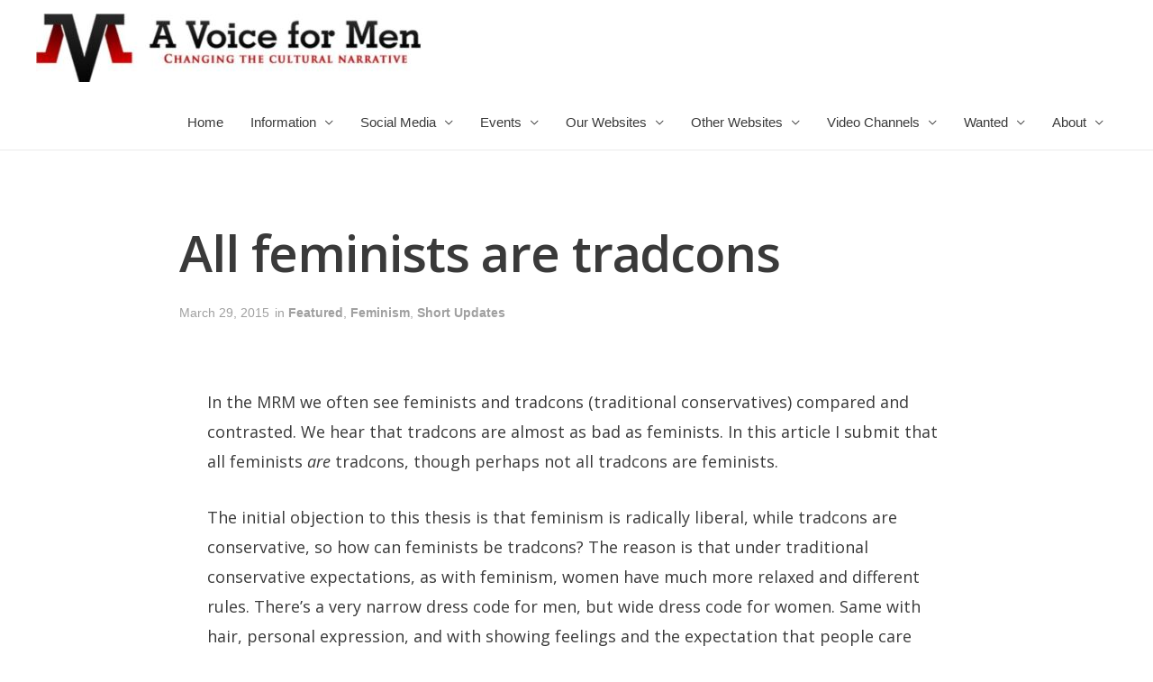

--- FILE ---
content_type: text/html; charset=UTF-8
request_url: https://avoiceformen.com/featured/all-feminist-are-tradcons/
body_size: 18601
content:
<!DOCTYPE html>
<html lang="en-US" prefix="og: http://ogp.me/ns# fb: http://ogp.me/ns/fb#">
<head>
<meta charset="UTF-8">
<meta name="viewport" content="width=device-width, initial-scale=1">
<link rel="profile" href="https://gmpg.org/xfn/11">

<title>All feminists are tradcons &#8211; A Voice for Men</title>
            <script type="text/javascript"> var epic_ajax_url = 'https://avoiceformen.com/?epic-ajax-request=epic-ne'; </script>
            <link rel='dns-prefetch' href='//s.w.org' />
<link rel="alternate" type="application/rss+xml" title="A Voice for Men &raquo; Feed" href="https://avoiceformen.com/feed/" />
<link rel="alternate" type="application/rss+xml" title="A Voice for Men &raquo; Comments Feed" href="https://avoiceformen.com/comments/feed/" />
<link rel="alternate" type="application/rss+xml" title="A Voice for Men &raquo; All feminists are tradcons Comments Feed" href="https://avoiceformen.com/featured/all-feminist-are-tradcons/feed/" />
		<script>
			window._wpemojiSettings = {"baseUrl":"https:\/\/s.w.org\/images\/core\/emoji\/12.0.0-1\/72x72\/","ext":".png","svgUrl":"https:\/\/s.w.org\/images\/core\/emoji\/12.0.0-1\/svg\/","svgExt":".svg","source":{"concatemoji":"https:\/\/avoiceformen.com\/wp-includes\/js\/wp-emoji-release.min.js?ver=5.3.12"}};
			!function(e,a,t){var n,r,o,i=a.createElement("canvas"),p=i.getContext&&i.getContext("2d");function s(e,t){var a=String.fromCharCode;p.clearRect(0,0,i.width,i.height),p.fillText(a.apply(this,e),0,0);e=i.toDataURL();return p.clearRect(0,0,i.width,i.height),p.fillText(a.apply(this,t),0,0),e===i.toDataURL()}function c(e){var t=a.createElement("script");t.src=e,t.defer=t.type="text/javascript",a.getElementsByTagName("head")[0].appendChild(t)}for(o=Array("flag","emoji"),t.supports={everything:!0,everythingExceptFlag:!0},r=0;r<o.length;r++)t.supports[o[r]]=function(e){if(!p||!p.fillText)return!1;switch(p.textBaseline="top",p.font="600 32px Arial",e){case"flag":return s([127987,65039,8205,9895,65039],[127987,65039,8203,9895,65039])?!1:!s([55356,56826,55356,56819],[55356,56826,8203,55356,56819])&&!s([55356,57332,56128,56423,56128,56418,56128,56421,56128,56430,56128,56423,56128,56447],[55356,57332,8203,56128,56423,8203,56128,56418,8203,56128,56421,8203,56128,56430,8203,56128,56423,8203,56128,56447]);case"emoji":return!s([55357,56424,55356,57342,8205,55358,56605,8205,55357,56424,55356,57340],[55357,56424,55356,57342,8203,55358,56605,8203,55357,56424,55356,57340])}return!1}(o[r]),t.supports.everything=t.supports.everything&&t.supports[o[r]],"flag"!==o[r]&&(t.supports.everythingExceptFlag=t.supports.everythingExceptFlag&&t.supports[o[r]]);t.supports.everythingExceptFlag=t.supports.everythingExceptFlag&&!t.supports.flag,t.DOMReady=!1,t.readyCallback=function(){t.DOMReady=!0},t.supports.everything||(n=function(){t.readyCallback()},a.addEventListener?(a.addEventListener("DOMContentLoaded",n,!1),e.addEventListener("load",n,!1)):(e.attachEvent("onload",n),a.attachEvent("onreadystatechange",function(){"complete"===a.readyState&&t.readyCallback()})),(n=t.source||{}).concatemoji?c(n.concatemoji):n.wpemoji&&n.twemoji&&(c(n.twemoji),c(n.wpemoji)))}(window,document,window._wpemojiSettings);
		</script>
		<style>
img.wp-smiley,
img.emoji {
	display: inline !important;
	border: none !important;
	box-shadow: none !important;
	height: 1em !important;
	width: 1em !important;
	margin: 0 .07em !important;
	vertical-align: -0.1em !important;
	background: none !important;
	padding: 0 !important;
}
</style>
	<link rel='stylesheet' id='astra-theme-css-css'  href='https://avoiceformen.com/wp-content/themes/astra/assets/css/minified/style.min.css?ver=2.2.1' media='all' />
<style id='astra-theme-css-inline-css'>
html{font-size:93.75%;}a,.page-title{color:#0274be;}a:hover,a:focus{color:#3a3a3a;}body,button,input,select,textarea{font-family:-apple-system,BlinkMacSystemFont,Segoe UI,Roboto,Oxygen-Sans,Ubuntu,Cantarell,Helvetica Neue,sans-serif;font-weight:inherit;font-size:15px;font-size:1rem;}blockquote{color:#000000;}.site-title{font-size:35px;font-size:2.3333333333333rem;}header .site-logo-img .custom-logo-link img{max-width:429px;}.astra-logo-svg{width:429px;}.ast-archive-description .ast-archive-title{font-size:40px;font-size:2.6666666666667rem;}.site-header .site-description{font-size:15px;font-size:1rem;}.entry-title{font-size:40px;font-size:2.6666666666667rem;}.comment-reply-title{font-size:24px;font-size:1.6rem;}.ast-comment-list #cancel-comment-reply-link{font-size:15px;font-size:1rem;}h1,.entry-content h1{font-size:40px;font-size:2.6666666666667rem;}h2,.entry-content h2{font-size:30px;font-size:2rem;}h3,.entry-content h3{font-size:25px;font-size:1.6666666666667rem;}h4,.entry-content h4{font-size:20px;font-size:1.3333333333333rem;}h5,.entry-content h5{font-size:18px;font-size:1.2rem;}h6,.entry-content h6{font-size:15px;font-size:1rem;}.ast-single-post .entry-title,.page-title{font-size:30px;font-size:2rem;}#secondary,#secondary button,#secondary input,#secondary select,#secondary textarea{font-size:15px;font-size:1rem;}::selection{background-color:#0274be;color:#ffffff;}body,h1,.entry-title a,.entry-content h1,h2,.entry-content h2,h3,.entry-content h3,h4,.entry-content h4,h5,.entry-content h5,h6,.entry-content h6,.wc-block-grid__product-title{color:#3a3a3a;}.tagcloud a:hover,.tagcloud a:focus,.tagcloud a.current-item{color:#ffffff;border-color:#0274be;background-color:#0274be;}.main-header-menu a,.ast-header-custom-item a{color:#3a3a3a;}.main-header-menu li:hover > a,.main-header-menu li:hover > .ast-menu-toggle,.main-header-menu .ast-masthead-custom-menu-items a:hover,.main-header-menu li.focus > a,.main-header-menu li.focus > .ast-menu-toggle,.main-header-menu .current-menu-item > a,.main-header-menu .current-menu-ancestor > a,.main-header-menu .current_page_item > a,.main-header-menu .current-menu-item > .ast-menu-toggle,.main-header-menu .current-menu-ancestor > .ast-menu-toggle,.main-header-menu .current_page_item > .ast-menu-toggle{color:#0274be;}input:focus,input[type="text"]:focus,input[type="email"]:focus,input[type="url"]:focus,input[type="password"]:focus,input[type="reset"]:focus,input[type="search"]:focus,textarea:focus{border-color:#0274be;}input[type="radio"]:checked,input[type=reset],input[type="checkbox"]:checked,input[type="checkbox"]:hover:checked,input[type="checkbox"]:focus:checked,input[type=range]::-webkit-slider-thumb{border-color:#0274be;background-color:#0274be;box-shadow:none;}.site-footer a:hover + .post-count,.site-footer a:focus + .post-count{background:#0274be;border-color:#0274be;}.footer-adv .footer-adv-overlay{border-top-style:solid;border-top-color:#7a7a7a;}.ast-comment-meta{line-height:1.666666667;font-size:12px;font-size:0.8rem;}.single .nav-links .nav-previous,.single .nav-links .nav-next,.single .ast-author-details .author-title,.ast-comment-meta{color:#0274be;}.entry-meta,.entry-meta *{line-height:1.45;color:#0274be;}.entry-meta a:hover,.entry-meta a:hover *,.entry-meta a:focus,.entry-meta a:focus *{color:#3a3a3a;}.ast-404-layout-1 .ast-404-text{font-size:200px;font-size:13.333333333333rem;}.widget-title{font-size:21px;font-size:1.4rem;color:#3a3a3a;}#cat option,.secondary .calendar_wrap thead a,.secondary .calendar_wrap thead a:visited{color:#0274be;}.secondary .calendar_wrap #today,.ast-progress-val span{background:#0274be;}.secondary a:hover + .post-count,.secondary a:focus + .post-count{background:#0274be;border-color:#0274be;}.calendar_wrap #today > a{color:#ffffff;}.ast-pagination a,.page-links .page-link,.single .post-navigation a{color:#0274be;}.ast-pagination a:hover,.ast-pagination a:focus,.ast-pagination > span:hover:not(.dots),.ast-pagination > span.current,.page-links > .page-link,.page-links .page-link:hover,.post-navigation a:hover{color:#3a3a3a;}.ast-header-break-point .ast-mobile-menu-buttons-minimal.menu-toggle{background:transparent;color:#0274be;}.ast-header-break-point .ast-mobile-menu-buttons-outline.menu-toggle{background:transparent;border:1px solid #0274be;color:#0274be;}.ast-header-break-point .ast-mobile-menu-buttons-fill.menu-toggle{background:#0274be;}.elementor-button-wrapper .elementor-button,.elementor-button-wrapper .elementor-button:visited,.wp-block-button .wp-block-button__link{border-style:solid;border-top-width:0;border-right-width:0;border-left-width:0;border-bottom-width:0;color:#ffffff;border-color:#0274be;background-color:#0274be;font-family:inherit;font-weight:inherit;line-height:1;}.elementor-button-wrapper .elementor-button.elementor-size-sm,.elementor-button-wrapper .elementor-button.elementor-size-xs,.elementor-button-wrapper .elementor-button.elementor-size-md,.elementor-button-wrapper .elementor-button.elementor-size-lg,.elementor-button-wrapper .elementor-button.elementor-size-xl,.elementor-button-wrapper .elementor-button,.wp-block-button .wp-block-button__link{border-radius:2px;padding-top:10px;padding-right:40px;padding-bottom:10px;padding-left:40px;}.elementor-button-wrapper .elementor-button:hover,.elementor-button-wrapper .elementor-button:focus,.wp-block-button .wp-block-button__link:hover,.wp-block-button .wp-block-button__link:focus{color:#ffffff;background-color:#3a3a3a;border-color:#3a3a3a;}.menu-toggle,button,.ast-button,.button,input#submit,input[type="button"],input[type="submit"],input[type="reset"]{border-style:solid;border-top-width:0;border-right-width:0;border-left-width:0;border-bottom-width:0;color:#ffffff;border-color:#0274be;background-color:#0274be;border-radius:2px;padding-top:10px;padding-right:40px;padding-bottom:10px;padding-left:40px;font-family:inherit;font-weight:inherit;line-height:1;}button:focus,.menu-toggle:hover,button:hover,.ast-button:hover,.button:hover,input[type=reset]:hover,input[type=reset]:focus,input#submit:hover,input#submit:focus,input[type="button"]:hover,input[type="button"]:focus,input[type="submit"]:hover,input[type="submit"]:focus{color:#ffffff;background-color:#3a3a3a;border-color:#3a3a3a;}@media (min-width:545px){.ast-page-builder-template .comments-area,.single.ast-page-builder-template .entry-header,.single.ast-page-builder-template .post-navigation{max-width:1240px;margin-left:auto;margin-right:auto;}}@media (max-width:768px){.ast-archive-description .ast-archive-title{font-size:40px;}.entry-title{font-size:30px;}h1,.entry-content h1{font-size:30px;}h2,.entry-content h2{font-size:25px;}h3,.entry-content h3{font-size:20px;}.ast-single-post .entry-title,.page-title{font-size:30px;}}@media (max-width:544px){.ast-archive-description .ast-archive-title{font-size:40px;}.entry-title{font-size:30px;}h1,.entry-content h1{font-size:30px;}h2,.entry-content h2{font-size:25px;}h3,.entry-content h3{font-size:20px;}.ast-single-post .entry-title,.page-title{font-size:30px;}}@media (max-width:768px){html{font-size:85.5%;}}@media (max-width:544px){html{font-size:85.5%;}}@media (min-width:769px){.ast-container{max-width:1240px;}}@font-face {font-family: "Astra";src: url( https://avoiceformen.com/wp-content/themes/astra/assets/fonts/astra.woff) format("woff"),url( https://avoiceformen.com/wp-content/themes/astra/assets/fonts/astra.ttf) format("truetype"),url( https://avoiceformen.com/wp-content/themes/astra/assets/fonts/astra.svg#astra) format("svg");font-weight: normal;font-style: normal;font-display: fallback;}@media (max-width:921px) {.main-header-bar .main-header-bar-navigation{display:none;}}.ast-desktop .main-header-menu.submenu-with-border .sub-menu,.ast-desktop .main-header-menu.submenu-with-border .children,.ast-desktop .main-header-menu.submenu-with-border .astra-full-megamenu-wrapper{border-color:#0274be;}.ast-desktop .main-header-menu.submenu-with-border .sub-menu,.ast-desktop .main-header-menu.submenu-with-border .children{border-top-width:2px;border-right-width:0px;border-left-width:0px;border-bottom-width:0px;border-style:solid;}.ast-desktop .main-header-menu.submenu-with-border .sub-menu .sub-menu,.ast-desktop .main-header-menu.submenu-with-border .children .children{top:-2px;}.ast-desktop .main-header-menu.submenu-with-border .sub-menu a,.ast-desktop .main-header-menu.submenu-with-border .children a{border-bottom-width:0px;border-style:solid;border-color:#eaeaea;}@media (min-width:769px){.main-header-menu .sub-menu li.ast-left-align-sub-menu:hover > ul,.main-header-menu .sub-menu li.ast-left-align-sub-menu.focus > ul{margin-left:-0px;}}.ast-small-footer{border-top-style:solid;border-top-width:1px;border-top-color:#7a7a7a;}.ast-small-footer-wrap{text-align:center;}@media (max-width:920px){.ast-404-layout-1 .ast-404-text{font-size:100px;font-size:6.6666666666667rem;}}.ast-breadcrumbs .trail-browse,.ast-breadcrumbs .trail-items,.ast-breadcrumbs .trail-items li{display:inline-block;margin:0;padding:0;border:none;background:inherit;text-indent:0;}.ast-breadcrumbs .trail-browse{font-size:inherit;font-style:inherit;font-weight:inherit;color:inherit;}.ast-breadcrumbs .trail-items{list-style:none;}.trail-items li::after{padding:0 0.3em;content:"»";}.trail-items li:last-of-type::after{display:none;}.ast-header-break-point .site-header{border-bottom-width:1px;}@media (min-width:769px){.main-header-bar{border-bottom-width:1px;}}.ast-safari-browser-less-than-11 .main-header-menu .menu-item,.ast-safari-browser-less-than-11 .main-header-bar .ast-masthead-custom-menu-items{display:block;}.main-header-menu .menu-item,.main-header-bar .ast-masthead-custom-menu-items{-js-display:flex;display:flex;-webkit-box-pack:center;-webkit-justify-content:center;-moz-box-pack:center;-ms-flex-pack:center;justify-content:center;-webkit-box-orient:vertical;-webkit-box-direction:normal;-webkit-flex-direction:column;-moz-box-orient:vertical;-moz-box-direction:normal;-ms-flex-direction:column;flex-direction:column;}.main-header-menu > .menu-item > a{height:100%;-webkit-box-align:center;-webkit-align-items:center;-moz-box-align:center;-ms-flex-align:center;align-items:center;-js-display:flex;display:flex;}.ast-primary-menu-disabled .main-header-bar .ast-masthead-custom-menu-items{flex:unset;}
</style>
<link rel='stylesheet' id='wp-block-library-css'  href='https://avoiceformen.com/wp-includes/css/dist/block-library/style.min.css?ver=5.3.12' media='all' />
<link rel='stylesheet' id='astra-addon-css-css'  href='https://avoiceformen.com/wp-content/plugins/astra-addon/addons/advanced-search/assets/css/minified/style.min.css?ver=2.2.4' media='all' />
<link rel='stylesheet' id='elementor-icons-css'  href='https://avoiceformen.com/wp-content/plugins/elementor/assets/lib/eicons/css/elementor-icons.min.css?ver=5.5.0' media='all' />
<link rel='stylesheet' id='elementor-animations-css'  href='https://avoiceformen.com/wp-content/plugins/elementor/assets/lib/animations/animations.min.css?ver=2.8.5' media='all' />
<link rel='stylesheet' id='elementor-frontend-css'  href='https://avoiceformen.com/wp-content/plugins/elementor/assets/css/frontend.min.css?ver=2.8.5' media='all' />
<link rel='stylesheet' id='elementor-pro-css'  href='https://avoiceformen.com/wp-content/plugins/elementor-pro/assets/css/frontend.min.css?ver=2.8.3' media='all' />
<link rel='stylesheet' id='elementor-post-671719-css'  href='https://avoiceformen.com/wp-content/uploads/elementor/css/post-671719.css?ver=1592916788' media='all' />
<link rel='stylesheet' id='epic-icon-css'  href='https://avoiceformen.com/wp-content/plugins/epic-news-element/assets/fonts/jegicon/jegicon.css?ver=5.3.12' media='all' />
<link rel='stylesheet' id='font-awesome-css'  href='https://avoiceformen.com/wp-content/plugins/types/vendor/toolset/toolset-common/res/lib/font-awesome/css/font-awesome.min.css?ver=4.7.0' media='screen' />
<link rel='stylesheet' id='epic.style-css'  href='https://avoiceformen.com/wp-content/plugins/epic-news-element/assets/css/style.min.css?ver=5.3.12' media='all' />
<link rel='stylesheet' id='jeg-dynamic-style-css'  href='https://avoiceformen.com/wp-content/uploads/jeg/jeg-ZAMSWf7G4d.css?ver=1.0.0' media='all' />
<link rel='stylesheet' id='google-fonts-1-css'  href='https://fonts.googleapis.com/css?family=Open+Sans%3A100%2C100italic%2C200%2C200italic%2C300%2C300italic%2C400%2C400italic%2C500%2C500italic%2C600%2C600italic%2C700%2C700italic%2C800%2C800italic%2C900%2C900italic%7CPoppins%3A100%2C100italic%2C200%2C200italic%2C300%2C300italic%2C400%2C400italic%2C500%2C500italic%2C600%2C600italic%2C700%2C700italic%2C800%2C800italic%2C900%2C900italic&#038;ver=5.3.12' media='all' />
<!--[if IE]>
<script src='https://avoiceformen.com/wp-content/themes/astra/assets/js/minified/flexibility.min.js?ver=2.2.1'></script>
<script>
flexibility(document.documentElement);
</script>
<![endif]-->
<script src='https://avoiceformen.com/wp-includes/js/jquery/jquery.js?ver=1.12.4-wp'></script>
<script src='https://avoiceformen.com/wp-includes/js/jquery/jquery-migrate.min.js?ver=1.4.1'></script>
<link rel='https://api.w.org/' href='https://avoiceformen.com/wp-json/' />
<link rel="EditURI" type="application/rsd+xml" title="RSD" href="https://avoiceformen.com/xmlrpc.php?rsd" />
<link rel="wlwmanifest" type="application/wlwmanifest+xml" href="https://avoiceformen.com/wp-includes/wlwmanifest.xml" /> 
<link rel='prev' title='Eating MGTOW: Stuffed Chauvinist Pig' href='https://avoiceformen.com/featured/eating-mgtow-stuffed-chauvinist-pig/' />
<link rel='next' title='Music and Men&#8217;s Issues: Domestic discord, contrition and Anita Baker&#8217;s &#8220;I Apologize&#8221;' href='https://avoiceformen.com/featured/music-and-mens-issues-domestic-discord-contrition-and-anita-bakers-i-apologize/' />
<meta name="generator" content="WordPress 5.3.12" />
<link rel="canonical" href="https://avoiceformen.com/featured/all-feminist-are-tradcons/" />
<link rel='shortlink' href='https://avoiceformen.com/?p=111814' />
<link rel="alternate" type="application/json+oembed" href="https://avoiceformen.com/wp-json/oembed/1.0/embed?url=https%3A%2F%2Favoiceformen.com%2Ffeatured%2Fall-feminist-are-tradcons%2F" />
<link rel="alternate" type="text/xml+oembed" href="https://avoiceformen.com/wp-json/oembed/1.0/embed?url=https%3A%2F%2Favoiceformen.com%2Ffeatured%2Fall-feminist-are-tradcons%2F&#038;format=xml" />

<!-- START - Open Graph and Twitter Card Tags 3.3.3 -->
 <!-- Facebook Open Graph -->
  <meta property="og:locale" content="en_US"/>
  <meta property="og:site_name" content="A Voice for Men"/>
  <meta property="og:title" content="All feminists are tradcons"/>
  <meta property="og:url" content="https://avoiceformen.com/featured/all-feminist-are-tradcons/"/>
  <meta property="og:type" content="article"/>
  <meta property="og:description" content="Andrew DiKaiomata shows us many of the similarities between feminism and traditional conservatism."/>
  <meta property="article:published_time" content="2015-03-29T08:25:14+00:00"/>
  <meta property="article:modified_time" content="2015-03-29T08:25:14+00:00" />
  <meta property="og:updated_time" content="2015-03-29T08:25:14+00:00" />
  <meta property="article:section" content="Featured"/>
  <meta property="article:section" content="Feminism"/>
  <meta property="article:section" content="Short Updates"/>
 <!-- Google+ / Schema.org -->
  <meta itemprop="name" content="All feminists are tradcons"/>
  <meta itemprop="headline" content="All feminists are tradcons"/>
  <meta itemprop="description" content="Andrew DiKaiomata shows us many of the similarities between feminism and traditional conservatism."/>
  <meta itemprop="datePublished" content="2015-03-29"/>
  <meta itemprop="dateModified" content="2015-03-29T08:25:14+00:00" />
  <meta itemprop="author" content="Andrew DiKaiomata"/>
  <!--<meta itemprop="publisher" content="A Voice for Men"/>--> <!-- To solve: The attribute publisher.itemtype has an invalid value -->
 <!-- Twitter Cards -->
  <meta name="twitter:title" content="All feminists are tradcons"/>
  <meta name="twitter:url" content="https://avoiceformen.com/featured/all-feminist-are-tradcons/"/>
  <meta name="twitter:description" content="Andrew DiKaiomata shows us many of the similarities between feminism and traditional conservatism."/>
  <meta name="twitter:card" content="summary_large_image"/>
 <!-- SEO -->
 <!-- Misc. tags -->
 <!-- is_singular -->
<!-- END - Open Graph and Twitter Card Tags 3.3.3 -->
	
</head>

<body itemtype='https://schema.org/Blog' itemscope='itemscope' class="post-template-default single single-post postid-111814 single-format-standard wp-custom-logo ast-desktop ast-page-builder-template ast-no-sidebar astra-2.2.1 ast-header-custom-item-inside group-blog ast-blog-single-style-1 ast-single-post ast-inherit-site-logo-transparent elementor-page-671719 ast-normal-title-enabled elementor-default astra-addon-2.2.4">

<div 
	class="hfeed site" id="page">
	<a class="skip-link screen-reader-text" href="#content">Skip to content</a>

	
	
		<header 
			class="site-header ast-primary-submenu-animation-fade header-main-layout-1 ast-primary-menu-enabled ast-logo-title-inline ast-hide-custom-menu-mobile ast-menu-toggle-icon ast-mobile-header-inline" id="masthead" itemtype="https://schema.org/WPHeader" itemscope="itemscope"		>

			
			
<div class="main-header-bar-wrap">
	<div class="main-header-bar">
				<div class="ast-container">

			<div class="ast-flex main-header-container">
				
		<div class="site-branding">
			<div
			class="ast-site-identity" itemtype="https://schema.org/Organization" itemscope="itemscope"			>
				<span class="site-logo-img"><a href="https://avoiceformen.com/" class="custom-logo-link" rel="home"><img width="429" height="76" src="https://avoiceformen.com/wp-content/uploads/2022/09/cropped-Logo-429x76.jpg" class="custom-logo" alt="A Voice for Men" srcset="https://avoiceformen.com/wp-content/uploads/2022/09/cropped-Logo-429x76.jpg 429w, https://avoiceformen.com/wp-content/uploads/2022/09/cropped-Logo-300x53.jpg 300w, https://avoiceformen.com/wp-content/uploads/2022/09/cropped-Logo-750x134.jpg 750w, https://avoiceformen.com/wp-content/uploads/2022/09/cropped-Logo.jpg 758w" sizes="(max-width: 429px) 100vw, 429px" /></a></span>			</div>
		</div>

		<!-- .site-branding -->
				<div class="ast-mobile-menu-buttons">

			
					<div class="ast-button-wrap">
			<button type="button" class="menu-toggle main-header-menu-toggle  ast-mobile-menu-buttons-minimal "  aria-controls='primary-menu' aria-expanded='false'>
				<span class="screen-reader-text">Main Menu</span>
				<span class="menu-toggle-icon"></span>
							</button>
		</div>
			
			
		</div>
			<div class="ast-main-header-bar-alignment"><div class="main-header-bar-navigation"><nav class="ast-flex-grow-1 navigation-accessibility" id="site-navigation" aria-label="Site Navigation" itemtype="https://schema.org/SiteNavigationElement" itemscope="itemscope"><div class="main-navigation"><ul id="primary-menu" class="main-header-menu ast-nav-menu ast-flex ast-justify-content-flex-end  submenu-with-border astra-menu-animation-fade "><li id="menu-item-766989" class="menu-item menu-item-type-custom menu-item-object-custom menu-item-home menu-item-766989"><a href="https://avoiceformen.com">Home</a></li>
<li id="menu-item-766990" class="menu-item menu-item-type-custom menu-item-object-custom menu-item-home menu-item-has-children menu-item-766990"><a href="https://avoiceformen.com">Information</a><button class="ast-menu-toggle" role="button" aria-expanded="false"><span class="screen-reader-text">Menu Toggle</span></button>
<ul class="sub-menu">
	<li id="menu-item-771436" class="menu-item menu-item-type-custom menu-item-object-custom menu-item-771436"><a href="https://wiki4men.com/wiki/Residence_and_Travel_Advisories">Advisories</a></li>
	<li id="menu-item-761222" class="menu-item menu-item-type-post_type menu-item-object-page menu-item-761222"><a href="https://avoiceformen.com/faq/">FAQ</a></li>
	<li id="menu-item-751146" class="menu-item menu-item-type-post_type menu-item-object-page menu-item-751146"><a href="https://avoiceformen.com/glossary/">Glossary</a></li>
	<li id="menu-item-766022" class="menu-item menu-item-type-custom menu-item-object-custom menu-item-home menu-item-has-children menu-item-766022"><a href="https://avoiceformen.com">Issues</a><button class="ast-menu-toggle" role="button" aria-expanded="false"><span class="screen-reader-text">Menu Toggle</span></button>
	<ul class="sub-menu">
		<li id="menu-item-766023" class="menu-item menu-item-type-custom menu-item-object-custom menu-item-766023"><a href="https://wiki4men.com/wiki/Bodily_Autonomy">Bodily Autonomy</a></li>
		<li id="menu-item-766024" class="menu-item menu-item-type-custom menu-item-object-custom menu-item-766024"><a href="https://wiki4men.com/wiki/Domestic_and_intimate_partner_violence">Domestic and Intimate Partner Violence</a></li>
		<li id="menu-item-766025" class="menu-item menu-item-type-custom menu-item-object-custom menu-item-766025"><a href="https://wiki4men.com/wiki/Education">Education</a></li>
		<li id="menu-item-766026" class="menu-item menu-item-type-custom menu-item-object-custom menu-item-766026"><a href="https://wiki4men.com/wiki/Health">Health</a></li>
		<li id="menu-item-766027" class="menu-item menu-item-type-custom menu-item-object-custom menu-item-766027"><a href="https://wiki4men.com/wiki/Law">Law</a></li>
		<li id="menu-item-766028" class="menu-item menu-item-type-custom menu-item-object-custom menu-item-766028"><a href="https://wiki4men.com/wiki/Male_disposability">Male Disposability</a></li>
		<li id="menu-item-766033" class="menu-item menu-item-type-custom menu-item-object-custom menu-item-766033"><a href="https://wiki4men.com/wiki/Men%27s_spaces">Men&#8217;s Spaces</a></li>
		<li id="menu-item-766032" class="menu-item menu-item-type-custom menu-item-object-custom menu-item-766032"><a href="https://wiki4men.com/wiki/Misandry">Misandry</a></li>
		<li id="menu-item-766029" class="menu-item menu-item-type-custom menu-item-object-custom menu-item-766029"><a href="https://wiki4men.com/wiki/Misuse_of_medication">Misuse of Medication</a></li>
		<li id="menu-item-766030" class="menu-item menu-item-type-custom menu-item-object-custom menu-item-766030"><a href="https://wiki4men.com/wiki/Paternity">Paternity</a></li>
		<li id="menu-item-766031" class="menu-item menu-item-type-custom menu-item-object-custom menu-item-766031"><a href="https://wiki4men.com/wiki/Suicide">Suicide</a></li>
		<li id="menu-item-766034" class="menu-item menu-item-type-custom menu-item-object-custom menu-item-766034"><a href="https://wiki4men.com/wiki/Violence">Violence</a></li>
	</ul>
</li>
	<li id="menu-item-760070" class="menu-item menu-item-type-custom menu-item-object-custom menu-item-home menu-item-has-children menu-item-760070"><a href="https://avoiceformen.com">Policies</a><button class="ast-menu-toggle" role="button" aria-expanded="false"><span class="screen-reader-text">Menu Toggle</span></button>
	<ul class="sub-menu">
		<li id="menu-item-766584" class="menu-item menu-item-type-post_type menu-item-object-page menu-item-766584"><a href="https://avoiceformen.com/conscription/">Conscription</a></li>
		<li id="menu-item-750669" class="menu-item menu-item-type-post_type menu-item-object-page menu-item-750669"><a href="https://avoiceformen.com/identity-politics/">Identity Politics</a></li>
		<li id="menu-item-750588" class="menu-item menu-item-type-post_type menu-item-object-page menu-item-750588"><a href="https://avoiceformen.com/permanent-bodily-modification/">Permanent Bodily Modification</a></li>
	</ul>
</li>
</ul>
</li>
<li id="menu-item-760071" class="menu-item menu-item-type-custom menu-item-object-custom menu-item-home menu-item-has-children menu-item-760071"><a href="https://avoiceformen.com">Social Media</a><button class="ast-menu-toggle" role="button" aria-expanded="false"><span class="screen-reader-text">Menu Toggle</span></button>
<ul class="sub-menu">
	<li id="menu-item-754299" class="menu-item menu-item-type-custom menu-item-object-custom menu-item-754299"><a href="https://www.facebook.com/groups/averyfunnyman">Facebook</a></li>
	<li id="menu-item-760072" class="menu-item menu-item-type-custom menu-item-object-custom menu-item-760072"><a href="https://twitter.com/rtbrockway">Twitter</a></li>
	<li id="menu-item-760347" class="menu-item menu-item-type-custom menu-item-object-custom menu-item-760347"><a href="https://twitter.com/i/communities/1616070071822209025">Twitter Community</a></li>
</ul>
</li>
<li id="menu-item-756702" class="menu-item menu-item-type-custom menu-item-object-custom menu-item-home menu-item-has-children menu-item-756702"><a href="https://avoiceformen.com">Events</a><button class="ast-menu-toggle" role="button" aria-expanded="false"><span class="screen-reader-text">Menu Toggle</span></button>
<ul class="sub-menu">
	<li id="menu-item-733012" class="menu-item menu-item-type-post_type menu-item-object-page menu-item-has-children menu-item-733012"><a href="https://avoiceformen.com/international-conference-on-mens-issues/">International Conference on Men&#8217;s Issues</a><button class="ast-menu-toggle" role="button" aria-expanded="false"><span class="screen-reader-text">Menu Toggle</span></button>
	<ul class="sub-menu">
		<li id="menu-item-752189" class="menu-item menu-item-type-custom menu-item-object-custom menu-item-752189"><a href="https://wiki4men.com/wiki/ICMI14">ICMI14</a></li>
		<li id="menu-item-752191" class="menu-item menu-item-type-custom menu-item-object-custom menu-item-752191"><a href="https://wiki4men.com/wiki/ICMI16">ICMI16</a></li>
		<li id="menu-item-752192" class="menu-item menu-item-type-custom menu-item-object-custom menu-item-752192"><a href="https://wiki4men.com/wiki/ICMI17">ICMI17</a></li>
		<li id="menu-item-752193" class="menu-item menu-item-type-custom menu-item-object-custom menu-item-752193"><a href="https://wiki4men.com/wiki/ICMI18">ICMI18</a></li>
		<li id="menu-item-752194" class="menu-item menu-item-type-custom menu-item-object-custom menu-item-752194"><a href="https://wiki4men.com/wiki/ICMI19">ICMI19</a></li>
		<li id="menu-item-752195" class="menu-item menu-item-type-custom menu-item-object-custom menu-item-752195"><a href="https://wiki4men.com/wiki/ICMI20">ICMI20</a></li>
		<li id="menu-item-752196" class="menu-item menu-item-type-custom menu-item-object-custom menu-item-752196"><a href="https://wiki4men.com/wiki/ICMI21">ICMI21</a></li>
		<li id="menu-item-761499" class="menu-item menu-item-type-custom menu-item-object-custom menu-item-761499"><a href="https://icmi2023.icmi.info">ICMI23</a></li>
		<li id="menu-item-766045" class="menu-item menu-item-type-custom menu-item-object-custom menu-item-766045"><a href="https://icmi2024.icmi.info">ICMI24</a></li>
	</ul>
</li>
	<li id="menu-item-752119" class="menu-item menu-item-type-custom menu-item-object-custom menu-item-has-children menu-item-752119"><a href="https://wiki4men.com/wiki/International_Men%27s_Day">International Men&#8217;s Day</a><button class="ast-menu-toggle" role="button" aria-expanded="false"><span class="screen-reader-text">Menu Toggle</span></button>
	<ul class="sub-menu">
		<li id="menu-item-752353" class="menu-item menu-item-type-custom menu-item-object-custom menu-item-752353"><a href="https://wiki4men.com/wiki/International_Men%27s_Day_(Australia)">Australia</a></li>
		<li id="menu-item-752360" class="menu-item menu-item-type-custom menu-item-object-custom menu-item-752360"><a href="https://wiki4men.com/wiki/International_Men%27s_Day_(Isle_of_Man)">Isle of Man</a></li>
		<li id="menu-item-752355" class="menu-item menu-item-type-custom menu-item-object-custom menu-item-752355"><a href="https://wiki4men.com/wiki/International_Men%27s_Day_(Jamaica)">Jamaica</a></li>
		<li id="menu-item-752359" class="menu-item menu-item-type-custom menu-item-object-custom menu-item-752359"><a href="https://wiki4men.com/wiki/International_Men%27s_Day_(New_Zealand)">New Zealand</a></li>
		<li id="menu-item-752358" class="menu-item menu-item-type-custom menu-item-object-custom menu-item-752358"><a href="https://wiki4men.com/wiki/International_Men%27s_Day_(Seychelles)">Seychelles</a></li>
		<li id="menu-item-752354" class="menu-item menu-item-type-custom menu-item-object-custom menu-item-752354"><a href="https://wiki4men.com/wiki/International_Men%27s_Day_(Trinidad_%26_Tobago)">Trinidad &#038; Tobago</a></li>
		<li id="menu-item-752357" class="menu-item menu-item-type-custom menu-item-object-custom menu-item-752357"><a href="https://wiki4men.com/wiki/International_Men%27s_Day_(Ukraine)">Ukraine</a></li>
		<li id="menu-item-752356" class="menu-item menu-item-type-custom menu-item-object-custom menu-item-752356"><a href="https://wiki4men.com/wiki/International_Men%27s_Day_(United_States)">United States</a></li>
	</ul>
</li>
</ul>
</li>
<li id="menu-item-756698" class="menu-item menu-item-type-custom menu-item-object-custom menu-item-home menu-item-has-children menu-item-756698"><a href="https://avoiceformen.com">Our Websites</a><button class="ast-menu-toggle" role="button" aria-expanded="false"><span class="screen-reader-text">Menu Toggle</span></button>
<ul class="sub-menu">
	<li id="menu-item-729136" class="menu-item menu-item-type-custom menu-item-object-custom menu-item-729136"><a href="https://gynocentrism.com">Gynocentrism</a></li>
	<li id="menu-item-756699" class="menu-item menu-item-type-custom menu-item-object-custom menu-item-756699"><a href="https://honest-ribbon.org">Honest Ribbon</a></li>
	<li id="menu-item-756700" class="menu-item menu-item-type-custom menu-item-object-custom menu-item-756700"><a href="https://icmi2024.icmi.info">International Conference on Men&#8217;s Issues</a></li>
	<li id="menu-item-775030" class="menu-item menu-item-type-custom menu-item-object-custom menu-item-775030"><a href="https://paulelam.com">Paul Elam</a></li>
	<li id="menu-item-753125" class="menu-item menu-item-type-custom menu-item-object-custom menu-item-753125"><a href="https://wiki4men.com">Wiki4Men</a></li>
</ul>
</li>
<li id="menu-item-756701" class="menu-item menu-item-type-custom menu-item-object-custom menu-item-home menu-item-has-children menu-item-756701"><a href="https://avoiceformen.com">Other Websites</a><button class="ast-menu-toggle" role="button" aria-expanded="false"><span class="screen-reader-text">Menu Toggle</span></button>
<ul class="sub-menu">
	<li id="menu-item-752100" class="menu-item menu-item-type-custom menu-item-object-custom menu-item-752100"><a href="https://www.bloodstainedmen.com/">Bloodstained Men</a></li>
	<li id="menu-item-751110" class="menu-item menu-item-type-custom menu-item-object-custom menu-item-751110"><a href="http://www.dvaa.com.au/">Domestic Violence Awareness Australia</a></li>
	<li id="menu-item-753134" class="menu-item menu-item-type-custom menu-item-object-custom menu-item-753134"><a href="https://j4mb.org.uk/">Justice for Men and Boys</a></li>
	<li id="menu-item-760069" class="menu-item menu-item-type-custom menu-item-object-custom menu-item-760069"><a href="https://laughingatfeminists.com/">Laughing at feminists</a></li>
	<li id="menu-item-757345" class="menu-item menu-item-type-custom menu-item-object-custom menu-item-757345"><a href="https://purplemotes.net">Purple Motes</a></li>
	<li id="menu-item-752685" class="menu-item menu-item-type-custom menu-item-object-custom menu-item-752685"><a href="https://www.saveindianfamily.org/">Save Indian Family Foundation</a></li>
	<li id="menu-item-757496" class="menu-item menu-item-type-custom menu-item-object-custom menu-item-757496"><a href="https://shrink4men.wordpress.com/">Shrink4Men</a></li>
	<li id="menu-item-752473" class="menu-item menu-item-type-custom menu-item-object-custom menu-item-752473"><a href="https://fiamengofile.substack.com/">The Fiamengo File</a></li>
	<li id="menu-item-754034" class="menu-item menu-item-type-custom menu-item-object-custom menu-item-754034"><a href="https://voiceformenindia.com/">Voice for Men India</a></li>
	<li id="menu-item-760917" class="menu-item menu-item-type-custom menu-item-object-custom menu-item-760917"><a href="http://xycrew.net">XY Crew</a></li>
	<li id="menu-item-775762" class="menu-item menu-item-type-custom menu-item-object-custom menu-item-775762"><a href="https://ernestbelfortbax.wordpress.com/2014/01/24/23/">Ernest Belfort Bax</a></li>
</ul>
</li>
<li id="menu-item-760061" class="menu-item menu-item-type-custom menu-item-object-custom menu-item-home menu-item-has-children menu-item-760061"><a href="https://avoiceformen.com">Video Channels</a><button class="ast-menu-toggle" role="button" aria-expanded="false"><span class="screen-reader-text">Menu Toggle</span></button>
<ul class="sub-menu">
	<li id="menu-item-760067" class="menu-item menu-item-type-custom menu-item-object-custom menu-item-760067"><a href="https://www.youtube.com/@AnEarforMen">An Ear for Men</a></li>
	<li id="menu-item-760065" class="menu-item menu-item-type-custom menu-item-object-custom menu-item-760065"><a href="https://www.youtube.com/@PaulElam">A Voice for Men</a></li>
	<li id="menu-item-760068" class="menu-item menu-item-type-custom menu-item-object-custom menu-item-760068"><a href="https://www.youtube.com/@justiceformenboys">Justice for Men and Boys</a></li>
	<li id="menu-item-760064" class="menu-item menu-item-type-custom menu-item-object-custom menu-item-760064"><a href="https://www.youtube.com/@roberttbrockway">Robert Brockway</a></li>
	<li id="menu-item-760062" class="menu-item menu-item-type-custom menu-item-object-custom menu-item-760062"><a href="https://www.youtube.com/@StudioBrule">Studio B</a></li>
	<li id="menu-item-760063" class="menu-item menu-item-type-custom menu-item-object-custom menu-item-760063"><a href="https://www.youtube.com/channel/UCazIG6S9Lq1sR41YIqXJY7A">V for Vernon</a></li>
</ul>
</li>
<li id="menu-item-762331" class="menu-item menu-item-type-custom menu-item-object-custom menu-item-home menu-item-has-children menu-item-762331"><a href="https://avoiceformen.com">Wanted</a><button class="ast-menu-toggle" role="button" aria-expanded="false"><span class="screen-reader-text">Menu Toggle</span></button>
<ul class="sub-menu">
	<li id="menu-item-762408" class="menu-item menu-item-type-custom menu-item-object-custom menu-item-762408"><a href="https://wiki4men.com/wiki/Edyta_Malgorzata_Sonta">Edyta Sonta</a></li>
	<li id="menu-item-762332" class="menu-item menu-item-type-custom menu-item-object-custom menu-item-762332"><a href="https://wiki4men.com/wiki/Zoe_McLellan">Zoe McLellan</a></li>
</ul>
</li>
<li id="menu-item-672766" class="menu-item menu-item-type-custom menu-item-object-custom menu-item-has-children menu-item-672766"><a href="https://avoiceformen.com/a-voice-for-men/mission-statement/">About</a><button class="ast-menu-toggle" role="button" aria-expanded="false"><span class="screen-reader-text">Menu Toggle</span></button>
<ul class="sub-menu">
	<li id="menu-item-750711" class="menu-item menu-item-type-post_type menu-item-object-page menu-item-750711"><a href="https://avoiceformen.com/masthead/">Masthead</a></li>
	<li id="menu-item-749946" class="menu-item menu-item-type-post_type menu-item-object-page menu-item-749946"><a href="https://avoiceformen.com/objectives/">Objectives</a></li>
	<li id="menu-item-673178" class="menu-item menu-item-type-post_type menu-item-object-page menu-item-673178"><a href="https://avoiceformen.com/writers-submission-guidelines/">Writer’s Guidelines</a></li>
	<li id="menu-item-750706" class="menu-item menu-item-type-post_type menu-item-object-page menu-item-750706"><a href="https://avoiceformen.com/terms-of-service/">Terms of Service</a></li>
	<li id="menu-item-750727" class="menu-item menu-item-type-post_type menu-item-object-page menu-item-750727"><a href="https://avoiceformen.com/privacy/">Privacy Policy</a></li>
	<li id="menu-item-750728" class="menu-item menu-item-type-post_type menu-item-object-page menu-item-750728"><a href="https://avoiceformen.com/contact/">Contact Us</a></li>
</ul>
</li>
</ul></div></nav></div></div>			</div><!-- Main Header Container -->
		</div><!-- ast-row -->
			</div> <!-- Main Header Bar -->
</div> <!-- Main Header Bar Wrap -->

			
		</header><!-- #masthead -->

		
	
	
	<div id="content" class="site-content">

		<div class="ast-container">

		

	<div id="primary" class="content-area primary">

		
					<main id="main" class="site-main">

				
							<div data-elementor-type="single" data-elementor-id="671719" class="elementor elementor-671719 elementor-location-single post-111814 post type-post status-publish format-standard has-post-thumbnail hentry category-featured category-feminism category-updates ast-article-single" data-elementor-settings="[]">
			<div class="elementor-inner">
				<div class="elementor-section-wrap">
							<section class="elementor-element elementor-element-6e7d85d3 elementor-section-full_width elementor-section-height-default elementor-section-height-default elementor-section elementor-top-section" data-id="6e7d85d3" data-element_type="section">
						<div class="elementor-container elementor-column-gap-default">
				<div class="elementor-row">
				<div class="elementor-element elementor-element-1fb7f5b8 elementor-column elementor-col-100 elementor-top-column" data-id="1fb7f5b8" data-element_type="column">
			<div class="elementor-column-wrap  elementor-element-populated">
					<div class="elementor-widget-wrap">
				<div class="elementor-element elementor-element-8292a55 elementor-widget elementor-widget-spacer" data-id="8292a55" data-element_type="widget" data-widget_type="spacer.default">
				<div class="elementor-widget-container">
					<div class="elementor-spacer">
			<div class="elementor-spacer-inner"></div>
		</div>
				</div>
				</div>
				<section class="elementor-element elementor-element-200eb190 elementor-section-full_width elementor-section-height-default elementor-section-height-default elementor-section elementor-inner-section" data-id="200eb190" data-element_type="section">
						<div class="elementor-container elementor-column-gap-default">
				<div class="elementor-row">
				<div class="elementor-element elementor-element-7912ca11 elementor-column elementor-col-100 elementor-inner-column" data-id="7912ca11" data-element_type="column">
			<div class="elementor-column-wrap  elementor-element-populated">
					<div class="elementor-widget-wrap">
				<div class="elementor-element elementor-element-2507bc06 elementor-widget elementor-widget-epic_post_title_elementor" data-id="2507bc06" data-element_type="widget" data-widget_type="epic_post_title_elementor.default">
				<div class="elementor-widget-container">
			<div  class='jeg_custom_title_wrapper  '>
				
                <h1 class="jeg_post_title">All feminists are tradcons</h1>
            </div>		</div>
				</div>
				<div class="elementor-element elementor-element-458eab3f elementor-widget elementor-widget-epic_post_meta_elementor" data-id="458eab3f" data-element_type="widget" data-widget_type="epic_post_meta_elementor.default">
				<div class="elementor-widget-container">
			<div  class='jeg_custom_meta_wrapper normal '>
				<div class='jeg_post_meta'>
					<div class='meta_left'><div class="jeg_meta_date">
                <a href="https://avoiceformen.com/featured/all-feminist-are-tradcons/">March 29, 2015</a>
            </div><div class="jeg_meta_category">
                <span>
                    <span class="meta_text">in</span>
                    <a href="https://avoiceformen.com/category/featured/" rel="category tag">Featured</a>, <a href="https://avoiceformen.com/category/feminism/" rel="category tag">Feminism</a>, <a href="https://avoiceformen.com/category/updates/" rel="category tag">Short Updates</a> 
                </span>
            </div></div><div class='meta_right'></div>
				</div>
			</div>		</div>
				</div>
						</div>
			</div>
		</div>
						</div>
			</div>
		</section>
						</div>
			</div>
		</div>
						</div>
			</div>
		</section>
				<section class="elementor-element elementor-element-700b2c63 elementor-section-boxed elementor-section-height-default elementor-section-height-default elementor-section elementor-top-section" data-id="700b2c63" data-element_type="section">
						<div class="elementor-container elementor-column-gap-default">
				<div class="elementor-row">
				<div class="elementor-element elementor-element-78534b0c elementor-column elementor-col-100 elementor-top-column" data-id="78534b0c" data-element_type="column">
			<div class="elementor-column-wrap  elementor-element-populated">
					<div class="elementor-widget-wrap">
				<div class="elementor-element elementor-element-37f2730f elementor-widget elementor-widget-epic_post_content_elementor" data-id="37f2730f" data-element_type="widget" data-widget_type="epic_post_content_elementor.default">
				<div class="elementor-widget-container">
			<div  class='jeg_custom_content_wrapper normal '>
                <div class='entry-content'>
                    <div class='content-inner'>
                        <p>In the MRM we often see feminists and tradcons (traditional conservatives) compared and contrasted.  We hear that tradcons are almost as bad as feminists.  In this article I submit that all feminists <em>are</em> tradcons, though perhaps not all tradcons are feminists.</p>
<p>The initial objection to this thesis is that feminism is radically liberal, while tradcons are conservative, so how can feminists be tradcons? The reason is that under traditional conservative expectations, as with feminism, women have much more relaxed and different rules. There’s a very narrow dress code for men, but wide dress code for women. Same with hair, personal expression, and with showing feelings and the expectation that people care about your emotions, or at least will not mock them like we do with male expressions. I’m thinking of the trendy “Manfeelz,” “I bathe in male tears,” “I drink male tears,” “Oh, I hurt your fee-fees?” compared to the traditional-conservative equivalent “Keep a stiff upper lip,” and “Boys don’t cry.”</p>
<p>With feminism and traditional conservatism, women are given more relaxed rules. For feminists, bouncing their bare breasts with the word slut painted on them is an absolute right, of course men don’t ever dare take on a similar “slutty” display because the dress code is much stricter with men.  In feminist thought, and I think it’s safe to say traditional conservatism generally, this would be labeled “creepy”, with female feelings being of the utmost importance.</p>
<p>When we look at the shared feminist and tradcon attitudes, near verbatim talking points and views on sex and gender, it makes me wonder if feminism isn’t simply a subset of traditional conservatism.  When taking a broader view, we see that all feminists are in fact tradcons.  Let’s talk about five ways feminism is traditional conservatism:</p>
<p><strong>Separate rules for women</strong></p>
<p>Feminists, like all tradcons have a real hard time saying no to women. To them, as a man you need to both satisfy and protect women. Treat her with kid gloves, like a child. To them, a man should never make a woman cry, he needs be attentive to her every need. For example, They’ll shout “It’s never okay to hit a woman!” Not even to defend yourself or your child? Not even to protect another woman? No. To tradcons, and I include feminists when I say tradcons, women are weak, therefore innocent. Men are strong, therefore abusive. Women can hit men without violating the tradcon mindset, because “What harm can a woman really do against men? Men are stronger.”  This is where both feminists and tradcons mock abused men, and minimize their issues. Being stronger, to them, means being deserving of abuse.</p>
<p><strong>Real men</strong></p>
<p>“Man up and be a feminist!,” “Take it like a man!.” Feminists, as tradcons, love controlling male behavior with this idea of “The real man”. “Real men are feminists” didn’t you know that? I guess I must not be a real man then. And piggybacking on our last point “Real men don’t hit women.” That’s because “Real men protect women.”  We need men to sacrifice to their detriment for the benefit of women, that’s how you get to be a “real man.”  “Benevolent patriarchy” you see?  It’s problematic, except when it directly benefits women&#8230; in all other instances, it’s “misogyny writ large.”</p>
<p><strong>Women and children</strong></p>
<p>When the boat starts sinking everyone yells “Women and children first!”  It demonstrates the selfless sacrificial love men are trained to have to women they don’t even know. Yet, to a feminist and perhaps even to an everyday tradcon with quite a dim view of men, this selfless sacrificial love is actually based on a hatred of women, on misogyny. Being in the unfortunate position of hearing a feminist try to make this point, we’ll just say it makes sense if you don’t think about it. It’s a recurring theme within feminism, the absolutely indiscriminate use of the concept of hatred with the word <em>misogyny</em>. This might seem like a position where tradcons and feminists disagree, the idea that love for women is hate. Yet, keep in mind the next point.</p>
<p><strong>Men are after women for sex</strong></p>
<p>Tradcons and feminists agree, men are only after women for sex. If he does something nice, watch out!  A “nice” guy? No no, naive MRA, men are scum, they’re dangerous. Watch out for the big bad man. To them, men need to be restrained because they are like werewolves, ready to attack innocent women.  As with traditional conservatism a female might “flirt” with a man, but a man in the same position is looked at as a potential predator. There’s the presupposition that a man is a up to no good with only sex on his mind, while the woman is pure and innocent. A display of male sexuality is variously “creepy” or “not appropriate,” contrasted with female sexuality where it is variously giving women a wider dress code or the title of “slut pride”.  Don’t ever slut shame, you creep!</p>
<p><strong>Men are super men and women are damsels</strong></p>
<p>This last one is probably the biggest point to show how feminism overlaps with traditional conservatism. It screams both at the same time. “Save the women!,” “Fight for women!.”  Those brave white knights, feminists, and other tradcons trumpeting the call to rescue those poor damsels. “You don’t say that to a lady,” “Check your privilege before you mansplain to a woman.” This is huge within feminism and a sentiment they love exploiting. Think Elevatorgate, Anita Sarkeesian and feminism generally.  Feminism’s whole thing is the “men are evil oppressors”, “Women are oppressed”  shtick.</p>
<p>After we consider these five points, we see how feminism is tradcon. When the male-bashing media portrays the MRM as pushing back against feminist over-reach, we have a good reference to see how there hasn&#8217;t been &#8220;over-reach&#8221; it&#8217;s simply a new kind of anti-male sentiment substituted for the old. There&#8217;s war between men and women for rights that men must lose so that women can win.</p>
<p>Feminism exploits traditional conservatism and our traditional thoughts to attempt to benefit women to the detriment of men in much the same way traditional conservatism expects men to sacrifice for the benefit of women to the detriment of themselves. Feminism and traditional conservatism are virtually indistinguishable, if not identical.</p>

                    </div>
                </div>
            </div>		</div>
				</div>
				<div class="elementor-element elementor-element-18adcd00 elementor-widget elementor-widget-epic_post_sequence_elementor" data-id="18adcd00" data-element_type="widget" data-widget_type="epic_post_sequence_elementor.default">
				<div class="elementor-widget-container">
			<div  class='jeg_custom_prev_next_wrapper epic_prev_next_container   '>
				
				<div class="jeg_prevnext_post">
					<a href="https://avoiceformen.com/featured/eating-mgtow-stuffed-chauvinist-pig/" class="post prev-post">
		            <span class="caption">Previous Post</span>
		            <h3 class="post-title">Eating MGTOW: Stuffed Chauvinist Pig</h3>
		        </a>
					<a href="https://avoiceformen.com/featured/music-and-mens-issues-domestic-discord-contrition-and-anita-bakers-i-apologize/" class="post next-post">
		            <span class="caption">Next Post</span>
		            <h3 class="post-title">Music and Men's Issues: Domestic discord, contrition and Anita Baker's "I Apologize"</h3>
		        </a>
				</div>                
            </div>		</div>
				</div>
				<div class="elementor-element elementor-element-3441d9bf elementor-widget elementor-widget-epic_post_author_elementor" data-id="3441d9bf" data-element_type="widget" data-widget_type="epic_post_author_elementor.default">
				<div class="elementor-widget-container">
			<div  class='jeg_custom_author_wrapper epic_author_box_container  '>
				<div class="jeg_authorbox">
				    <div class="jeg_author_image">
				    	<img alt='Andrew DiKaiomata' src='https://secure.gravatar.com/avatar/b03972bd287acb48ea86af69fbc7d2be?s=80&#038;d=mm&#038;r=g' srcset='https://secure.gravatar.com/avatar/b03972bd287acb48ea86af69fbc7d2be?s=160&#038;d=mm&#038;r=g 2x' class='avatar avatar-80 photo' height='80' width='80' />
				    </div>
				    <div class="jeg_author_content">
				        <h3 class="jeg_author_name">
				        	<a href="https://avoiceformen.com/author/adam/">Andrew DiKaiomata</a>
				        </h3>
				        <p class="jeg_author_desc">
				        	
				        </p>
				        <div class="jeg_author_socials">
				        	
				        </div>
				    </div>
				</div>
			</div>		</div>
				</div>
						</div>
			</div>
		</div>
						</div>
			</div>
		</section>
				<section class="elementor-element elementor-element-5f6fc1c0 elementor-section-boxed elementor-section-height-default elementor-section-height-default elementor-section elementor-top-section" data-id="5f6fc1c0" data-element_type="section">
						<div class="elementor-container elementor-column-gap-default">
				<div class="elementor-row">
				<div class="elementor-element elementor-element-32e35fc5 elementor-column elementor-col-100 elementor-top-column" data-id="32e35fc5" data-element_type="column">
			<div class="elementor-column-wrap  elementor-element-populated">
					<div class="elementor-widget-wrap">
				<div class="elementor-element elementor-element-56539ba2 elementor-widget elementor-widget-heading" data-id="56539ba2" data-element_type="widget" data-widget_type="heading.default">
				<div class="elementor-widget-container">
			<h4 class="elementor-heading-title elementor-size-default">Recommended Content</h4>		</div>
				</div>
				<div class="elementor-element elementor-element-2b1f9a08 elementor-widget elementor-widget-epic_block_37_elementor" data-id="2b1f9a08" data-element_type="widget" data-widget_type="epic_block_37_elementor.default">
				<div class="elementor-widget-container">
			<div  class="jeg_postblock_37 jeg_postblock jeg_module_hook jeg_pagination_disable jeg_col_3o3 epic_module_111814_5_6973df5d74421   " data-unique="epic_module_111814_5_6973df5d74421">
                
                <div class="jeg_block_container">
                
                <div class="jeg_posts_wrap">
                <div class="jeg_posts jeg_load_more_flag"> 
                    <article class="jeg_post  post-785176 post type-post status-publish format-standard hentry category-hotw">
				<div class='box_wrap'>
					<div class="jeg_thumb">
		                
		                <a href="https://avoiceformen.com/hotw/transmaxxing-7/"><div class="thumbnail-container animate-lazy no_thumbnail size-715 "></div></a>
		                <div class="jeg_post_category">
		                    <span><a href="https://avoiceformen.com/category/hotw/" class="category-hotw">HOtW</a></span>
		                </div>
		            </div>
		            <div class="jeg_postblock_content">
		                <h3 class="jeg_post_title">
		                    <a href="https://avoiceformen.com/hotw/transmaxxing-7/"><a href="https://wiki4men.com/wiki/Transmaxxing">Transmaxxing</a></a>
		                </h3>
		                <div class="jeg_post_meta"><div class="jeg_meta_date"><a href="https://avoiceformen.com/hotw/transmaxxing-7/" ><i class="fa fa-clock-o"></i> January 23, 2026</a></div></div>
		            </div>
				</div>
	        </article><article class="jeg_post  post-785175 post type-post status-publish format-standard hentry category-hotw">
				<div class='box_wrap'>
					<div class="jeg_thumb">
		                
		                <a href="https://avoiceformen.com/hotw/mankind-initiative-7/"><div class="thumbnail-container animate-lazy no_thumbnail size-715 "></div></a>
		                <div class="jeg_post_category">
		                    <span><a href="https://avoiceformen.com/category/hotw/" class="category-hotw">HOtW</a></span>
		                </div>
		            </div>
		            <div class="jeg_postblock_content">
		                <h3 class="jeg_post_title">
		                    <a href="https://avoiceformen.com/hotw/mankind-initiative-7/"><a href="https://wiki4men.com/wiki/Mankind_Initiative">Mankind Initiative</a></a>
		                </h3>
		                <div class="jeg_post_meta"><div class="jeg_meta_date"><a href="https://avoiceformen.com/hotw/mankind-initiative-7/" ><i class="fa fa-clock-o"></i> January 23, 2026</a></div></div>
		            </div>
				</div>
	        </article><article class="jeg_post  post-785174 post type-post status-publish format-standard hentry category-hotw">
				<div class='box_wrap'>
					<div class="jeg_thumb">
		                
		                <a href="https://avoiceformen.com/hotw/paran-brigade-7/"><div class="thumbnail-container animate-lazy no_thumbnail size-715 "></div></a>
		                <div class="jeg_post_category">
		                    <span><a href="https://avoiceformen.com/category/hotw/" class="category-hotw">HOtW</a></span>
		                </div>
		            </div>
		            <div class="jeg_postblock_content">
		                <h3 class="jeg_post_title">
		                    <a href="https://avoiceformen.com/hotw/paran-brigade-7/"><a href="https://wiki4men.com/wiki/Paran_Brigade">Paran Brigade</a></a>
		                </h3>
		                <div class="jeg_post_meta"><div class="jeg_meta_date"><a href="https://avoiceformen.com/hotw/paran-brigade-7/" ><i class="fa fa-clock-o"></i> January 23, 2026</a></div></div>
		            </div>
				</div>
	        </article>
                </div>
            </div>
                <div class='module-overlay'>
                <div class='preloader_type preloader_dot'>
                    <div class="module-preloader jeg_preloader dot">
                        <span></span><span></span><span></span>
                    </div>
                    <div class="module-preloader jeg_preloader circle">
                        <div class="epic_preloader_circle_outer">
                            <div class="epic_preloader_circle_inner"></div>
                        </div>
                    </div>
                    <div class="module-preloader jeg_preloader square">
                        <div class="jeg_square"><div class="jeg_square_inner"></div></div>
                    </div>
                </div>
            </div>
            </div>
            <div class="jeg_block_navigation">
                <div class='navigation_overlay'><div class='module-preloader jeg_preloader'><span></span><span></span><span></span></div></div>
                
                
            </div>
                
                <script>var epic_module_111814_5_6973df5d74421 = {"header_icon":"","first_title":"","second_title":"","url":"","header_type":"heading_8","header_background":"","header_secondary_background":"","header_text_color":"","header_line_color":"","header_accent_color":"","header_filter_category":"","header_filter_author":"","header_filter_tag":"","header_filter_text":"All","post_type":"post","number_post":{"unit":"px","size":3,"sizes":[]},"post_offset":0,"unique_content":"disable","include_post":"","exclude_post":"","include_category":"","exclude_category":"","include_author":"","include_tag":"","exclude_tag":"","sort_by":"latest","date_format":"default","date_format_custom":"Y\/m\/d","pagination_mode":"disable","pagination_nextprev_showtext":"","pagination_number_post":{"unit":"px","size":4,"sizes":[]},"pagination_scroll_limit":0,"el_id":"","el_class":"","scheme":"","column_width":"auto","title_color":"","accent_color":"","alt_color":"","block_background":"","box_shadow":false,"css":"","title_typography_typography":"","title_typography_font_family":"","title_typography_font_size":{"unit":"px","size":"","sizes":[]},"title_typography_font_size_tablet":{"unit":"px","size":"","sizes":[]},"title_typography_font_size_mobile":{"unit":"px","size":"","sizes":[]},"title_typography_font_weight":"","title_typography_text_transform":"","title_typography_font_style":"","title_typography_text_decoration":"","title_typography_line_height":{"unit":"em","size":"","sizes":[]},"title_typography_line_height_tablet":{"unit":"em","size":"","sizes":[]},"title_typography_line_height_mobile":{"unit":"em","size":"","sizes":[]},"title_typography_letter_spacing":{"unit":"px","size":"","sizes":[]},"title_typography_letter_spacing_tablet":{"unit":"px","size":"","sizes":[]},"title_typography_letter_spacing_mobile":{"unit":"px","size":"","sizes":[]},"meta_typography_typography":"","meta_typography_font_family":"","meta_typography_font_size":{"unit":"px","size":"","sizes":[]},"meta_typography_font_size_tablet":{"unit":"px","size":"","sizes":[]},"meta_typography_font_size_mobile":{"unit":"px","size":"","sizes":[]},"meta_typography_font_weight":"","meta_typography_text_transform":"","meta_typography_font_style":"","meta_typography_text_decoration":"","meta_typography_line_height":{"unit":"em","size":"","sizes":[]},"meta_typography_line_height_tablet":{"unit":"em","size":"","sizes":[]},"meta_typography_line_height_mobile":{"unit":"em","size":"","sizes":[]},"meta_typography_letter_spacing":{"unit":"px","size":"","sizes":[]},"meta_typography_letter_spacing_tablet":{"unit":"px","size":"","sizes":[]},"meta_typography_letter_spacing_mobile":{"unit":"px","size":"","sizes":[]},"_title":"","_margin":{"unit":"px","top":"","right":"","bottom":"","left":"","isLinked":true},"_margin_tablet":{"unit":"px","top":"","right":"","bottom":"","left":"","isLinked":true},"_margin_mobile":{"unit":"px","top":"","right":"","bottom":"","left":"","isLinked":true},"_padding":{"unit":"px","top":"","right":"","bottom":"","left":"","isLinked":true},"_padding_tablet":{"unit":"px","top":"","right":"","bottom":"","left":"","isLinked":true},"_padding_mobile":{"unit":"px","top":"","right":"","bottom":"","left":"","isLinked":true},"_z_index":"","_element_id":"","_css_classes":"","motion_fx_motion_fx_scrolling":"","motion_fx_translateY_effect":"","motion_fx_translateY_direction":"","motion_fx_translateY_speed":{"unit":"px","size":4,"sizes":[]},"motion_fx_translateY_affectedRange":{"unit":"%","size":"","sizes":{"start":0,"end":100}},"motion_fx_translateX_effect":"","motion_fx_translateX_direction":"","motion_fx_translateX_speed":{"unit":"px","size":4,"sizes":[]},"motion_fx_translateX_affectedRange":{"unit":"%","size":"","sizes":{"start":0,"end":100}},"motion_fx_opacity_effect":"","motion_fx_opacity_direction":"out-in","motion_fx_opacity_level":{"unit":"px","size":10,"sizes":[]},"motion_fx_opacity_range":{"unit":"%","size":"","sizes":{"start":20,"end":80}},"motion_fx_blur_effect":"","motion_fx_blur_direction":"out-in","motion_fx_blur_level":{"unit":"px","size":7,"sizes":[]},"motion_fx_blur_range":{"unit":"%","size":"","sizes":{"start":20,"end":80}},"motion_fx_rotateZ_effect":"","motion_fx_rotateZ_direction":"","motion_fx_rotateZ_speed":{"unit":"px","size":1,"sizes":[]},"motion_fx_rotateZ_affectedRange":{"unit":"%","size":"","sizes":{"start":0,"end":100}},"motion_fx_scale_effect":"","motion_fx_scale_direction":"out-in","motion_fx_scale_speed":{"unit":"px","size":4,"sizes":[]},"motion_fx_scale_range":{"unit":"%","size":"","sizes":{"start":20,"end":80}},"motion_fx_transform_origin_x":"center","motion_fx_transform_origin_y":"center","motion_fx_devices":["desktop","tablet","mobile"],"motion_fx_range":"","motion_fx_motion_fx_mouse":"","motion_fx_mouseTrack_effect":"","motion_fx_mouseTrack_direction":"","motion_fx_mouseTrack_speed":{"unit":"px","size":1,"sizes":[]},"motion_fx_tilt_effect":"","motion_fx_tilt_direction":"","motion_fx_tilt_speed":{"unit":"px","size":4,"sizes":[]},"sticky":"","sticky_on":["desktop","tablet","mobile"],"sticky_offset":0,"sticky_effects_offset":0,"sticky_parent":"","_animation":"","_animation_tablet":"","_animation_mobile":"","animation_duration":"","_animation_delay":"","_background_background":"","_background_color":"","_background_color_stop":{"unit":"%","size":0,"sizes":[]},"_background_color_b":"#f2295b","_background_color_b_stop":{"unit":"%","size":100,"sizes":[]},"_background_gradient_type":"linear","_background_gradient_angle":{"unit":"deg","size":180,"sizes":[]},"_background_gradient_position":"center center","_background_image":{"url":"","id":""},"_background_image_tablet":{"url":"","id":""},"_background_image_mobile":{"url":"","id":""},"_background_position":"","_background_position_tablet":"","_background_position_mobile":"","_background_xpos":{"unit":"px","size":0,"sizes":[]},"_background_xpos_tablet":{"unit":"px","size":0,"sizes":[]},"_background_xpos_mobile":{"unit":"px","size":0,"sizes":[]},"_background_ypos":{"unit":"px","size":0,"sizes":[]},"_background_ypos_tablet":{"unit":"px","size":0,"sizes":[]},"_background_ypos_mobile":{"unit":"px","size":0,"sizes":[]},"_background_attachment":"","_background_repeat":"","_background_repeat_tablet":"","_background_repeat_mobile":"","_background_size":"","_background_size_tablet":"","_background_size_mobile":"","_background_bg_width":{"unit":"%","size":100,"sizes":[]},"_background_bg_width_tablet":{"unit":"px","size":"","sizes":[]},"_background_bg_width_mobile":{"unit":"px","size":"","sizes":[]},"_background_video_link":"","_background_video_start":"","_background_video_end":"","_background_play_once":"","_background_play_on_mobile":"","_background_video_fallback":{"url":"","id":""},"_background_slideshow_gallery":[],"_background_slideshow_loop":"yes","_background_slideshow_slide_duration":5000,"_background_slideshow_slide_transition":"fade","_background_slideshow_transition_duration":500,"_background_slideshow_background_size":"","_background_slideshow_background_size_tablet":"","_background_slideshow_background_size_mobile":"","_background_slideshow_background_position":"","_background_slideshow_background_position_tablet":"","_background_slideshow_background_position_mobile":"","_background_slideshow_ken_burns":"","_background_slideshow_ken_burns_zoom_direction":"in","_background_hover_background":"","_background_hover_color":"","_background_hover_color_stop":{"unit":"%","size":0,"sizes":[]},"_background_hover_color_b":"#f2295b","_background_hover_color_b_stop":{"unit":"%","size":100,"sizes":[]},"_background_hover_gradient_type":"linear","_background_hover_gradient_angle":{"unit":"deg","size":180,"sizes":[]},"_background_hover_gradient_position":"center center","_background_hover_image":{"url":"","id":""},"_background_hover_image_tablet":{"url":"","id":""},"_background_hover_image_mobile":{"url":"","id":""},"_background_hover_position":"","_background_hover_position_tablet":"","_background_hover_position_mobile":"","_background_hover_xpos":{"unit":"px","size":0,"sizes":[]},"_background_hover_xpos_tablet":{"unit":"px","size":0,"sizes":[]},"_background_hover_xpos_mobile":{"unit":"px","size":0,"sizes":[]},"_background_hover_ypos":{"unit":"px","size":0,"sizes":[]},"_background_hover_ypos_tablet":{"unit":"px","size":0,"sizes":[]},"_background_hover_ypos_mobile":{"unit":"px","size":0,"sizes":[]},"_background_hover_attachment":"","_background_hover_repeat":"","_background_hover_repeat_tablet":"","_background_hover_repeat_mobile":"","_background_hover_size":"","_background_hover_size_tablet":"","_background_hover_size_mobile":"","_background_hover_bg_width":{"unit":"%","size":100,"sizes":[]},"_background_hover_bg_width_tablet":{"unit":"px","size":"","sizes":[]},"_background_hover_bg_width_mobile":{"unit":"px","size":"","sizes":[]},"_background_hover_video_link":"","_background_hover_video_start":"","_background_hover_video_end":"","_background_hover_play_once":"","_background_hover_play_on_mobile":"","_background_hover_video_fallback":{"url":"","id":""},"_background_hover_slideshow_gallery":[],"_background_hover_slideshow_loop":"yes","_background_hover_slideshow_slide_duration":5000,"_background_hover_slideshow_slide_transition":"fade","_background_hover_slideshow_transition_duration":500,"_background_hover_slideshow_background_size":"","_background_hover_slideshow_background_size_tablet":"","_background_hover_slideshow_background_size_mobile":"","_background_hover_slideshow_background_position":"","_background_hover_slideshow_background_position_tablet":"","_background_hover_slideshow_background_position_mobile":"","_background_hover_slideshow_ken_burns":"","_background_hover_slideshow_ken_burns_zoom_direction":"in","_background_hover_transition":{"unit":"px","size":"","sizes":[]},"_border_border":"","_border_width":{"unit":"px","top":"","right":"","bottom":"","left":"","isLinked":true},"_border_width_tablet":{"unit":"px","top":"","right":"","bottom":"","left":"","isLinked":true},"_border_width_mobile":{"unit":"px","top":"","right":"","bottom":"","left":"","isLinked":true},"_border_color":"","_border_radius":{"unit":"px","top":"","right":"","bottom":"","left":"","isLinked":true},"_border_radius_tablet":{"unit":"px","top":"","right":"","bottom":"","left":"","isLinked":true},"_border_radius_mobile":{"unit":"px","top":"","right":"","bottom":"","left":"","isLinked":true},"_box_shadow_box_shadow_type":"","_box_shadow_box_shadow":{"horizontal":0,"vertical":0,"blur":10,"spread":0,"color":"rgba(0,0,0,0.5)"},"_box_shadow_box_shadow_position":" ","_border_hover_border":"","_border_hover_width":{"unit":"px","top":"","right":"","bottom":"","left":"","isLinked":true},"_border_hover_width_tablet":{"unit":"px","top":"","right":"","bottom":"","left":"","isLinked":true},"_border_hover_width_mobile":{"unit":"px","top":"","right":"","bottom":"","left":"","isLinked":true},"_border_hover_color":"","_border_radius_hover":{"unit":"px","top":"","right":"","bottom":"","left":"","isLinked":true},"_border_radius_hover_tablet":{"unit":"px","top":"","right":"","bottom":"","left":"","isLinked":true},"_border_radius_hover_mobile":{"unit":"px","top":"","right":"","bottom":"","left":"","isLinked":true},"_box_shadow_hover_box_shadow_type":"","_box_shadow_hover_box_shadow":{"horizontal":0,"vertical":0,"blur":10,"spread":0,"color":"rgba(0,0,0,0.5)"},"_box_shadow_hover_box_shadow_position":" ","_border_hover_transition":{"unit":"px","size":"","sizes":[]},"_element_width":"","_element_width_tablet":"","_element_width_mobile":"","_element_custom_width":{"unit":"px","size":"","sizes":[]},"_element_custom_width_tablet":{"unit":"px","size":"","sizes":[]},"_element_custom_width_mobile":{"unit":"px","size":"","sizes":[]},"_element_vertical_align":"","_element_vertical_align_tablet":"","_element_vertical_align_mobile":"","_position":"","_offset_orientation_h":"start","_offset_x":{"unit":"px","size":"0","sizes":[]},"_offset_x_tablet":{"unit":"px","size":"","sizes":[]},"_offset_x_mobile":{"unit":"px","size":"","sizes":[]},"_offset_x_end":{"unit":"px","size":"0","sizes":[]},"_offset_x_end_tablet":{"unit":"px","size":"","sizes":[]},"_offset_x_end_mobile":{"unit":"px","size":"","sizes":[]},"_offset_orientation_v":"start","_offset_y":{"unit":"px","size":"0","sizes":[]},"_offset_y_tablet":{"unit":"px","size":"","sizes":[]},"_offset_y_mobile":{"unit":"px","size":"","sizes":[]},"_offset_y_end":{"unit":"px","size":"0","sizes":[]},"_offset_y_end_tablet":{"unit":"px","size":"","sizes":[]},"_offset_y_end_mobile":{"unit":"px","size":"","sizes":[]},"hide_desktop":"","hide_tablet":"","hide_mobile":"","_attributes":"","custom_css":"","paged":1,"column_class":"jeg_col_3o3","class":"epic_block_37"};</script>
            </div>		</div>
				</div>
						</div>
			</div>
		</div>
						</div>
			</div>
		</section>
				<section class="elementor-element elementor-element-6140f9a0 elementor-section-boxed elementor-section-height-default elementor-section-height-default elementor-section elementor-top-section" data-id="6140f9a0" data-element_type="section">
						<div class="elementor-container elementor-column-gap-default">
				<div class="elementor-row">
				<div class="elementor-element elementor-element-4ca65d9f elementor-column elementor-col-100 elementor-top-column" data-id="4ca65d9f" data-element_type="column">
			<div class="elementor-column-wrap  elementor-element-populated">
					<div class="elementor-widget-wrap">
				<div class="elementor-element elementor-element-4e4d092d elementor-widget elementor-widget-epic_post_comment_elementor" data-id="4e4d092d" data-element_type="widget" data-widget_type="epic_post_comment_elementor.default">
				<div class="elementor-widget-container">
			<div  class='epic_comment_container jeg_custom_comment_wrapper  '>
<div id="disqus_thread"></div>
</div>		</div>
				</div>
						</div>
			</div>
		</div>
						</div>
			</div>
		</section>
						</div>
			</div>
		</div>
		
					
					
				
			</main><!-- #main -->
			
		
	</div><!-- #primary -->


			
			</div> <!-- ast-container -->

		</div><!-- #content -->

		
		
		
		<footer
			class="site-footer" id="colophon" itemtype="https://schema.org/WPFooter" itemscope="itemscope"		>

			
			
<div class="ast-small-footer footer-sml-layout-1">
	<div class="ast-footer-overlay">
		<div class="ast-container">
			<div class="ast-small-footer-wrap" >
									<div class="ast-small-footer-section ast-small-footer-section-1" >
						Copyright © 2026 <span class="ast-footer-site-title">A Voice for Men</span>
					</div>
				
				
			</div><!-- .ast-row .ast-small-footer-wrap -->
		</div><!-- .ast-container -->
	</div><!-- .ast-footer-overlay -->
</div><!-- .ast-small-footer-->

			
		</footer><!-- #colophon -->
		
		
	</div><!-- #page -->

	
			<!-- Quantcast Tag -->
		<script type="text/javascript">
			var _qevents = _qevents || [];

			(function() {
				var elem = document.createElement('script');
				elem.src = (document.location.protocol == "https:" ? "https://secure" : "http://edge") + ".quantserve.com/quant.js";
				elem.async = true;
				elem.type = "text/javascript";
				var scpt = document.getElementsByTagName('script')[0];
				scpt.parentNode.insertBefore(elem, scpt);
			})();

			_qevents.push({
				qacct:"p-6X2SwXEpJ5Ass",
				source:"wp"
			});
		</script>

		<noscript>
		<div style="display:none;">
			<img src="//pixel.quantserve.com/pixel/p-6X2SwXEpJ5Ass.gif" border="0" height="1" width="1" alt="Quantcast"/>
		</div>
		</noscript>
		<!-- End Quantcast tag -->
		<script src='https://avoiceformen.com/wp-includes/js/comment-reply.min.js?ver=5.3.12'></script>
<script>
var astra = {"break_point":"921","isRtl":""};
</script>
<script src='https://avoiceformen.com/wp-content/themes/astra/assets/js/minified/style.min.js?ver=2.2.1'></script>
<script>
var countVars = {"disqusShortname":"avfm"};
</script>
<script src='https://avoiceformen.com/wp-content/plugins/disqus-comment-system/public/js/comment_count.js?ver=3.0.17'></script>
<script>
var embedVars = {"disqusConfig":{"integration":"wordpress 3.0.17"},"disqusIdentifier":"111814 https:\/\/voices.avoiceformen.com\/avfm\/?p=111814","disqusShortname":"avfm","disqusTitle":"All feminists are tradcons","disqusUrl":"https:\/\/avoiceformen.com\/featured\/all-feminist-are-tradcons\/","postId":"111814"};
</script>
<script src='https://avoiceformen.com/wp-content/plugins/disqus-comment-system/public/js/comment_embed.js?ver=3.0.17'></script>
<script>
var astraAddon = {"sticky_active":""};
</script>
<script src='https://avoiceformen.com/wp-content/plugins/astra-addon/addons/advanced-search/assets/js/minified/advanced-search.min.js?ver=2.2.4'></script>
<script>
var mejsL10n = {"language":"en","strings":{"mejs.install-flash":"You are using a browser that does not have Flash player enabled or installed. Please turn on your Flash player plugin or download the latest version from https:\/\/get.adobe.com\/flashplayer\/","mejs.fullscreen-off":"Turn off Fullscreen","mejs.fullscreen-on":"Go Fullscreen","mejs.download-video":"Download Video","mejs.fullscreen":"Fullscreen","mejs.time-jump-forward":["Jump forward 1 second","Jump forward %1 seconds"],"mejs.loop":"Toggle Loop","mejs.play":"Play","mejs.pause":"Pause","mejs.close":"Close","mejs.time-slider":"Time Slider","mejs.time-help-text":"Use Left\/Right Arrow keys to advance one second, Up\/Down arrows to advance ten seconds.","mejs.time-skip-back":["Skip back 1 second","Skip back %1 seconds"],"mejs.captions-subtitles":"Captions\/Subtitles","mejs.captions-chapters":"Chapters","mejs.none":"None","mejs.mute-toggle":"Mute Toggle","mejs.volume-help-text":"Use Up\/Down Arrow keys to increase or decrease volume.","mejs.unmute":"Unmute","mejs.mute":"Mute","mejs.volume-slider":"Volume Slider","mejs.video-player":"Video Player","mejs.audio-player":"Audio Player","mejs.ad-skip":"Skip ad","mejs.ad-skip-info":["Skip in 1 second","Skip in %1 seconds"],"mejs.source-chooser":"Source Chooser","mejs.stop":"Stop","mejs.speed-rate":"Speed Rate","mejs.live-broadcast":"Live Broadcast","mejs.afrikaans":"Afrikaans","mejs.albanian":"Albanian","mejs.arabic":"Arabic","mejs.belarusian":"Belarusian","mejs.bulgarian":"Bulgarian","mejs.catalan":"Catalan","mejs.chinese":"Chinese","mejs.chinese-simplified":"Chinese (Simplified)","mejs.chinese-traditional":"Chinese (Traditional)","mejs.croatian":"Croatian","mejs.czech":"Czech","mejs.danish":"Danish","mejs.dutch":"Dutch","mejs.english":"English","mejs.estonian":"Estonian","mejs.filipino":"Filipino","mejs.finnish":"Finnish","mejs.french":"French","mejs.galician":"Galician","mejs.german":"German","mejs.greek":"Greek","mejs.haitian-creole":"Haitian Creole","mejs.hebrew":"Hebrew","mejs.hindi":"Hindi","mejs.hungarian":"Hungarian","mejs.icelandic":"Icelandic","mejs.indonesian":"Indonesian","mejs.irish":"Irish","mejs.italian":"Italian","mejs.japanese":"Japanese","mejs.korean":"Korean","mejs.latvian":"Latvian","mejs.lithuanian":"Lithuanian","mejs.macedonian":"Macedonian","mejs.malay":"Malay","mejs.maltese":"Maltese","mejs.norwegian":"Norwegian","mejs.persian":"Persian","mejs.polish":"Polish","mejs.portuguese":"Portuguese","mejs.romanian":"Romanian","mejs.russian":"Russian","mejs.serbian":"Serbian","mejs.slovak":"Slovak","mejs.slovenian":"Slovenian","mejs.spanish":"Spanish","mejs.swahili":"Swahili","mejs.swedish":"Swedish","mejs.tagalog":"Tagalog","mejs.thai":"Thai","mejs.turkish":"Turkish","mejs.ukrainian":"Ukrainian","mejs.vietnamese":"Vietnamese","mejs.welsh":"Welsh","mejs.yiddish":"Yiddish"}};
</script>
<script src='https://avoiceformen.com/wp-includes/js/mediaelement/mediaelement-and-player.min.js?ver=4.2.13-9993131'></script>
<script src='https://avoiceformen.com/wp-includes/js/mediaelement/mediaelement-migrate.min.js?ver=5.3.12'></script>
<script>
var _wpmejsSettings = {"pluginPath":"\/wp-includes\/js\/mediaelement\/","classPrefix":"mejs-","stretching":"responsive"};
</script>
<script src='https://avoiceformen.com/wp-includes/js/mediaelement/wp-mediaelement.min.js?ver=5.3.12'></script>
<script src='https://avoiceformen.com/wp-includes/js/imagesloaded.min.js?ver=3.2.0'></script>
<script>
var epicoption = {"prefix":"epic_module_ajax_","rtl":"0","admin_bar":"0"};
</script>
<script src='https://avoiceformen.com/wp-content/plugins/epic-news-element/assets/js/script.min.js'></script>
<script src='https://avoiceformen.com/wp-includes/js/wp-embed.min.js?ver=5.3.12'></script>
<script src='https://avoiceformen.com/wp-content/plugins/elementor/assets/js/frontend-modules.min.js?ver=2.8.5'></script>
<script src='https://avoiceformen.com/wp-content/plugins/elementor-pro/assets/lib/sticky/jquery.sticky.min.js?ver=2.8.3'></script>
<script>
var ElementorProFrontendConfig = {"ajaxurl":"https:\/\/avoiceformen.com\/wp-admin\/admin-ajax.php","nonce":"b4bf6ff772","shareButtonsNetworks":{"facebook":{"title":"Facebook","has_counter":true},"twitter":{"title":"Twitter"},"google":{"title":"Google+","has_counter":true},"linkedin":{"title":"LinkedIn","has_counter":true},"pinterest":{"title":"Pinterest","has_counter":true},"reddit":{"title":"Reddit","has_counter":true},"vk":{"title":"VK","has_counter":true},"odnoklassniki":{"title":"OK","has_counter":true},"tumblr":{"title":"Tumblr"},"delicious":{"title":"Delicious"},"digg":{"title":"Digg"},"skype":{"title":"Skype"},"stumbleupon":{"title":"StumbleUpon","has_counter":true},"telegram":{"title":"Telegram"},"pocket":{"title":"Pocket","has_counter":true},"xing":{"title":"XING","has_counter":true},"whatsapp":{"title":"WhatsApp"},"email":{"title":"Email"},"print":{"title":"Print"}},"facebook_sdk":{"lang":"en_US","app_id":""}};
</script>
<script src='https://avoiceformen.com/wp-content/plugins/elementor-pro/assets/js/frontend.min.js?ver=2.8.3'></script>
<script src='https://avoiceformen.com/wp-includes/js/jquery/ui/position.min.js?ver=1.11.4'></script>
<script src='https://avoiceformen.com/wp-content/plugins/elementor/assets/lib/dialog/dialog.min.js?ver=4.7.3'></script>
<script src='https://avoiceformen.com/wp-content/plugins/elementor/assets/lib/waypoints/waypoints.min.js?ver=4.0.2'></script>
<script src='https://avoiceformen.com/wp-content/plugins/elementor/assets/lib/swiper/swiper.min.js?ver=4.4.6'></script>
<script>
var elementorFrontendConfig = {"environmentMode":{"edit":false,"wpPreview":false},"is_rtl":false,"breakpoints":{"xs":0,"sm":480,"md":768,"lg":1025,"xl":1440,"xxl":1600},"version":"2.8.5","urls":{"assets":"https:\/\/avoiceformen.com\/wp-content\/plugins\/elementor\/assets\/"},"settings":{"page":[],"general":{"elementor_global_image_lightbox":"yes"},"editorPreferences":[]},"post":{"id":111814,"title":"All feminists are tradcons","excerpt":"Andrew DiKaiomata shows us many of the similarities between feminism and traditional conservatism."}};
</script>
<script src='https://avoiceformen.com/wp-content/plugins/elementor/assets/js/frontend.min.js?ver=2.8.5'></script>
<script src='https://avoiceformen.com/wp-content/plugins/epic-news-element/assets/js/admin/elementor-frontend.js'></script>
			<script>
			/(trident|msie)/i.test(navigator.userAgent)&&document.getElementById&&window.addEventListener&&window.addEventListener("hashchange",function(){var t,e=location.hash.substring(1);/^[A-z0-9_-]+$/.test(e)&&(t=document.getElementById(e))&&(/^(?:a|select|input|button|textarea)$/i.test(t.tagName)||(t.tabIndex=-1),t.focus())},!1);
			</script>
				<!-- Quantcast Tag -->
	<script type="text/javascript">
	var qevents = qevents || [];
	(function() {
	var elem = document.createElement('script');
	elem.src = (document.location.protocol == "https:" ? "https://secure" : "http://edge") + ".quantserve.com/quant.js";
	elem.async = true;
	elem.type = "text/javascript";
	var scpt = document.getElementsByTagName('script')[0];
	scpt.parentNode.insertBefore(elem, scpt);
	})();
	_qevents.push({
	qacct:"p-Cs3h-RQxgMq82"
	});
	</script>
	<noscript>
	<div style="display:none;">
	<img src="//pixel.quantserve.com/pixel/p-Cs3h-RQxgMq82.gif" border="0" height="1" width="1" alt="Quantcast"/>
	</div>
	</noscript>
	<!-- End Quantcast tag -->
	</body>
</html>


--- FILE ---
content_type: text/html; charset=utf-8
request_url: https://disqus.com/embed/comments/?base=default&f=avfm&t_i=111814%20https%3A%2F%2Fvoices.avoiceformen.com%2Favfm%2F%3Fp%3D111814&t_u=https%3A%2F%2Favoiceformen.com%2Ffeatured%2Fall-feminist-are-tradcons%2F&t_e=All%20feminists%20are%20tradcons&t_d=All%20feminists%20are%20tradcons%20%E2%80%93%20A%20Voice%20for%20Men&t_t=All%20feminists%20are%20tradcons&s_o=default
body_size: 14247
content:
<!DOCTYPE html>

<html lang="en" dir="ltr" class="not-supported type-">

<head>
    <title>Disqus Comments</title>

    
    <meta name="viewport" content="width=device-width, initial-scale=1, maximum-scale=1, user-scalable=no">
    <meta http-equiv="X-UA-Compatible" content="IE=edge"/>

    <style>
        .alert--warning {
            border-radius: 3px;
            padding: 10px 15px;
            margin-bottom: 10px;
            background-color: #FFE070;
            color: #A47703;
        }

        .alert--warning a,
        .alert--warning a:hover,
        .alert--warning strong {
            color: #A47703;
            font-weight: bold;
        }

        .alert--error p,
        .alert--warning p {
            margin-top: 5px;
            margin-bottom: 5px;
        }
        
        </style>
    
    <style>
        
        html, body {
            overflow-y: auto;
            height: 100%;
        }
        

        #error {
            display: none;
        }

        .clearfix:after {
            content: "";
            display: block;
            height: 0;
            clear: both;
            visibility: hidden;
        }

        
    </style>

</head>
<body>
    

    
    <div id="error" class="alert--error">
        <p>We were unable to load Disqus. If you are a moderator please see our <a href="https://docs.disqus.com/help/83/"> troubleshooting guide</a>. </p>
    </div>

    
    <script type="text/json" id="disqus-forumData">{"session":{"canModerate":false,"audienceSyncVerified":false,"canReply":true,"mustVerify":false,"recaptchaPublicKey":"6LfHFZceAAAAAIuuLSZamKv3WEAGGTgqB_E7G7f3","mustVerifyEmail":false},"forum":{"aetBannerConfirmation":null,"founder":"93559936","twitterName":"","commentsLinkOne":"1 Comment","guidelines":null,"disableDisqusBrandingOnPolls":false,"commentsLinkZero":"0 Comments","disableDisqusBranding":false,"id":"avfm","createdAt":"2014-03-04T09:55:05.008843","category":"Living","aetBannerEnabled":false,"aetBannerTitle":null,"raw_guidelines":null,"initialCommentCount":null,"votingType":0,"daysUnapproveNewUsers":null,"installCompleted":true,"moderatorBadgeText":"","commentPolicyText":null,"aetEnabled":false,"channel":null,"sort":2,"description":"","organizationHasBadges":true,"newPolicy":true,"raw_description":"","customFont":null,"language":"en","adsReviewStatus":1,"commentsPlaceholderTextEmpty":null,"daysAlive":0,"forumCategory":{"date_added":"2016-01-28T01:54:31","id":6,"name":"Living"},"linkColor":null,"colorScheme":"auto","pk":"2881282","commentsPlaceholderTextPopulated":null,"permissions":{},"commentPolicyLink":null,"aetBannerDescription":null,"favicon":{"permalink":"https://disqus.com/api/forums/favicons/avfm.jpg","cache":"https://c.disquscdn.com/uploads/forums/288/1282/favicon.png"},"name":"A Voice for Men","commentsLinkMultiple":"{num} Comments","settings":{"threadRatingsEnabled":false,"adsDRNativeEnabled":false,"behindClickEnabled":false,"disable3rdPartyTrackers":false,"adsVideoEnabled":false,"adsProductVideoEnabled":false,"adsPositionBottomEnabled":true,"ssoRequired":false,"contextualAiPollsEnabled":false,"unapproveLinks":false,"adsPositionRecommendationsEnabled":true,"adsEnabled":true,"adsProductLinksThumbnailsEnabled":true,"hasCustomAvatar":false,"organicDiscoveryEnabled":true,"adsProductDisplayEnabled":false,"adsProductLinksEnabled":true,"audienceSyncEnabled":false,"threadReactionsEnabled":true,"linkAffiliationEnabled":false,"adsPositionAiPollsEnabled":false,"disableSocialShare":false,"adsPositionTopEnabled":true,"adsProductStoriesEnabled":false,"sidebarEnabled":false,"adultContent":false,"allowAnonVotes":false,"gifPickerEnabled":true,"mustVerify":true,"badgesEnabled":false,"mustVerifyEmail":true,"allowAnonPost":false,"unapproveNewUsersEnabled":false,"mediaembedEnabled":true,"aiPollsEnabled":false,"userIdentityDisabled":false,"adsPositionPollEnabled":false,"discoveryLocked":false,"validateAllPosts":false,"adsSettingsLocked":false,"isVIP":false,"adsPositionInthreadEnabled":true},"organizationId":2167115,"typeface":"auto","url":"http://www.avoiceformen.com","daysThreadAlive":0,"avatar":{"small":{"permalink":"https://disqus.com/api/forums/avatars/avfm.jpg?size=32","cache":"//a.disquscdn.com/1768293611/images/noavatar32.png"},"large":{"permalink":"https://disqus.com/api/forums/avatars/avfm.jpg?size=92","cache":"//a.disquscdn.com/1768293611/images/noavatar92.png"}},"signedUrl":"http://disq.us/?url=http%3A%2F%2Fwww.avoiceformen.com&key=AwBGFx_hk8MqV5VfQOfJ7Q"}}</script>

    <div id="postCompatContainer"><div class="comment__wrapper"><div class="comment__name clearfix"><img class="comment__avatar" src="//a.disquscdn.com/1768293611/images/noavatar92.png" width="32" height="32" /><strong><a href="">discussted</a></strong> &bull; 9 years ago
        </div><div class="comment__content"><p>Great article. Here is the thing, this kind of stuff is never going to change. Women are who they are and men are who they are. Most men and women are good!!!</p><p>Men will always love and cater to women in ways women will never do for men. While women will always want men to do these things and do different things for men as their show of love. I believe that trying to force equality is a mistake long term because there is no such thing between the genders. Women will always be provided for and protected by men and women will never as a group do that for men without despising them. Thats just natural i think.</p><p>But the cultural and system is so full of misandry and stacked against men and that is what needs fixing.</p><p>What i hope MRM focuses on is making sure the system protects men from bad women as much as it protects women from bad men.</p></div></div><div class="comment__wrapper"><div class="comment__name clearfix"><img class="comment__avatar" src="https://c.disquscdn.com/uploads/users/4546/4654/avatar92.jpg?1429355884" width="32" height="32" /><strong><a href="">theno1katzman</a></strong> &bull; 9 years ago
        </div><div class="comment__content"><p>yes this is what I knew too, it's all a psyop, we are herded like sheep by the overlords who lead movements. time to walk away from all movements</p></div></div><div class="comment__wrapper"><div class="comment__name clearfix"><img class="comment__avatar" src="https://c.disquscdn.com/uploads/users/3969/2423/avatar92.jpg?1437996960" width="32" height="32" /><strong><a href="">MovieBuff</a></strong> &bull; 10 years ago
        </div><div class="comment__content"><p>Sounds like some lefty is worried that his beloved ideology is being called out. Feminists are leftists, nothing more.</p></div></div><div class="comment__wrapper"><div class="comment__name clearfix"><img class="comment__avatar" src="//a.disquscdn.com/1768293611/images/noavatar92.png" width="32" height="32" /><strong><a href="">Hitzbahly</a></strong> &bull; 10 years ago
        </div><div class="comment__content"><p>Could you deny the points that were made in this article? You are projecting about ideology part as this article just points out the similarities between two ideologies while calling out both. Listen to Phyllis Schlafly and Amanda Marcotte and you will see because they both strongly advocate for vagina pass while claiming men are like robots as mentioned in that article. These ideologies are the main culprits in exerting the female on female pressure. </p></div></div><div class="comment__wrapper"><div class="comment__name clearfix"><img class="comment__avatar" src="https://c.disquscdn.com/uploads/users/3969/2423/avatar92.jpg?1437996960" width="32" height="32" /><strong><a href="">MovieBuff</a></strong> &bull; 10 years ago
        </div><div class="comment__content"><p>The pussy pass is a result of gynocentricism. That is a staple of all ideologies that don't value hard individualism. It's not exclusive to trad cons in any way. Secondly the demeaning of men is the backbone of leftwing ideology.</p></div></div><div class="comment__wrapper"><div class="comment__name clearfix"><img class="comment__avatar" src="https://c.disquscdn.com/uploads/users/10741/2677/avatar92.jpg?1525135975" width="32" height="32" /><strong><a href="">Grumpy Old Man</a></strong> &bull; 10 years ago
        </div><div class="comment__content"><p>The difference is most TRADCONs (if they really exist) choose, where Feminists demand.</p></div></div><div class="comment__wrapper"><div class="comment__name clearfix"><img class="comment__avatar" src="https://c.disquscdn.com/uploads/users/9181/3395/avatar92.jpg?1407710631" width="32" height="32" /><strong><a href="">Emman</a></strong> &bull; 10 years ago
        </div><div class="comment__content"><p>I completely disagree with this article. Generalizing tradcons as feminists is ridiculous because feminists are against gender roles and stay at home mothers.</p></div></div><div class="comment__wrapper"><div class="comment__name clearfix"><img class="comment__avatar" src="//a.disquscdn.com/1768293611/images/noavatar92.png" width="32" height="32" /><strong><a href="">Hitzbahly</a></strong> &bull; 10 years ago
        </div><div class="comment__content"><p>It doesn't generalize the tradcons as feminist, it generalizes feminists as tradcons.</p></div></div><div class="comment__wrapper"><div class="comment__name clearfix"><img class="comment__avatar" src="https://c.disquscdn.com/uploads/users/9181/3395/avatar92.jpg?1407710631" width="32" height="32" /><strong><a href="">Emman</a></strong> &bull; 10 years ago
        </div><div class="comment__content"><p>yeah i don't agree with that feminists cannot be tradcons they are completely against traditionalism the whole left is.</p></div></div><div class="comment__wrapper"><div class="comment__name clearfix"><img class="comment__avatar" src="https://c.disquscdn.com/uploads/users/3305/3004/avatar92.jpg?1438205947" width="32" height="32" /><strong><a href="">RSDavies</a></strong> &bull; 10 years ago
        </div><div class="comment__content"><p>I am only surprised that anyone thinks that Feminism's reliance on a quasi-Victorian / Edwardian paradigm and its fundamental conservatism should be noteworthy. Feminism is profoundly rooted in a view of men that was common around World War 1. It is in the period after WW1 that many of the core ideas of current feminism emerged. Take a look at any of the war memorials with statues of men and women; it is women that are depicted as suffering anguish and loss; the men are stoic and silent, undemanding and dutiful. <br>Feminism has repeatedly resisted the extension of its own logic to include men, and to recognise men as individuals with individual aims and emotions. <br>In the '80's women said that they wanted men in touch with their own feelings (the Alan Alder model). When men did start to explore their own feelings and express them, the same women rejected them and were repelled by the expressions of emotion. - Men had misunderstood women's statement; women wanted men who were in touch with women's feelings and not their own feelings. Women resented having to share the emotional limelight with men, and being required to consider (if not acknowledge) that if men had equal emotions to those of women, then men could be equally disabled by them and be equally deserving of space and recognition for those emotions.<br>Terms such as "Man Up" were, and remain, about utilising socialisation to suppress men and to direct their behaviour in a manner to advantage women and disadvantage the man / men in question.<br>Were men to disengage from women (i.e. MGTOW), it would fundamentally challenge the capacity of women to survive in the developed world. Men generate more wealth and over their lives consume far less of the public commonwealth than women, and it is socialisation that compels them to do this. Were men to simply stop doing what they have been doing for millennia and leave women to fend for themselves as adults, female society would collapse in months unable to provide basic health care, education and housing for itself. Inherently, therefore, feminism as a political movement to promote women's interests has a direct interest in maintaining a status quo where men subsidise women and achieving this by extending very traditional views of men and their roles and opportunities in society.</p></div></div><div class="comment__wrapper"><div class="comment__name clearfix"><img class="comment__avatar" src="https://c.disquscdn.com/uploads/users/3793/9406/avatar92.jpg?1438257463" width="32" height="32" /><strong><a href="">Jack Strawb</a></strong> &bull; 10 years ago
        </div><div class="comment__content"><p><i>Were men to disengage from women (i.e. MGTOW), it would fundamentally <br>challenge the capacity of women to survive in the developed world.</i></p><p>This disengagement would have to be extremely radical, even by MGTOW standards. How, for instance, do you stop supply utilities to women but not to men? Do male oncologists stop treating female patients?</p><p>The interdependence that is one advantage of the developed world (services accessible to all who can afford them, the sheer lack of economy of most wars) also makes it all but impossible to isolate a given group. Radical disengagement is much simpler in more primitive societies when traditional masculine work is more essential to survival.</p></div></div><div class="comment__wrapper"><div class="comment__name clearfix"><img class="comment__avatar" src="https://c.disquscdn.com/uploads/users/3305/3004/avatar92.jpg?1438205947" width="32" height="32" /><strong><a href="">RSDavies</a></strong> &bull; 10 years ago
        </div><div class="comment__content"><p>Jack, I pretty much agree with you completely. Disengagement would be almost unachievable. But the point of arguing for it, is to highlight the plethora of roles that men exclusively undertake that society depends on. These are not the high profile functions but the very basic things, like utilities and refuse disposal, that we take for granted and are the cornerstone of our very healthy environments. <br>I recall years ago a woman said to me that men have no idea what its like changing a babies nappy with all the stench and mess. She was having an anti-men rant. <br>Coincidentally the construction company I worked for had just dug out several hundred metres of  blocked sewers for a local girls school, and I described what we (only men) had had to stand in and manually dig out - it wasn't pleasant! She fell very silent when I provided the detail.<br>I certainly would advocate disengagement, but I think it is worth exploring hypothetically with woman what a separated world would be like and what the impacts on women would be, and the choices that women would have to make and could take. Their choices would be very limited.</p></div></div><div class="comment__wrapper"><div class="comment__name clearfix"><img class="comment__avatar" src="https://c.disquscdn.com/uploads/users/6521/6471/avatar92.jpg?1411104842" width="32" height="32" /><strong><a href="">Timeless One</a></strong> &bull; 8 years ago
        </div><div class="comment__content"><p>The ideal disengagement from women wouldn't be very feasible but it would involve us all leaving for somewhere else (like another country) and just leaving them all behind. If this were ever to become feasible then they would very shortly be woken up to their own stupidity.</p></div></div><div class="comment__wrapper"><div class="comment__name clearfix"><img class="comment__avatar" src="https://c.disquscdn.com/uploads/users/10093/1829/avatar92.jpg?1411594853" width="32" height="32" /><strong><a href="">Krolll</a></strong> &bull; 10 years ago
        </div><div class="comment__content"><p>It's Corporate Feminism i worry about most, frankly. Feminism seems to be everywhere nowadays. Being labelled as conservative is widely considered as being bad for advertising. There's active support for feminism from both Sheryl Sandberg and FB the company. Yet, this video tops it all. At SXSW, 's visual trends director, Pam Grossman, visual trends director from a wellknown media company, officially states that 'obtaining gender equality in society' is an explicit goal for this company.</p><p><a href="https://disq.us/url?url=https%3A%2F%2Fwww.youtube.com%2Fwatch%3Fv%3DldrWaAM0ypg%26feature%3Dplayer_detailpage%23t%3D0%3AU2KZPwtHA4KV2EByvesQLZCMLDs&amp;cuid=2881282" rel="nofollow noopener" target="_blank" title="https://www.youtube.com/watch?v=ldrWaAM0ypg&amp;feature=player_detailpage#t=0">https://www.youtube.com/wat...</a></p></div></div><div class="comment__wrapper"><div class="comment__name clearfix"><img class="comment__avatar" src="https://c.disquscdn.com/uploads/users/211/9805/avatar92.jpg?1622031678" width="32" height="32" /><strong><a href="">DavidByron</a></strong> &bull; 10 years ago
        </div><div class="comment__content"><p>I've been saying the same thing for twenty years.  Feminism is an enhancement added on top of tradcon thought whereby instead of rewarding men for their gender role with an ego boost, men are attacked if they don't perform.  More stick, less carrot but pretty much within the parameters of tradcons.  Actually the author might find this piece interesting:</p><p><a href="http://disq.us/url?url=http%3A%2F%2Fwww.reddit.com%2Fr%2FMensRights%2Fcomments%2F2ycps9%2Forigin_of_feminisms_women_as_victims_myth_making%2F%3Ab9-PeGm5UVMbDPDzd30XhYJC_9w&amp;cuid=2881282" rel="nofollow noopener" target="_blank" title="http://www.reddit.com/r/MensRights/comments/2ycps9/origin_of_feminisms_women_as_victims_myth_making/">http://www.reddit.com/r/Men...</a></p></div></div><div class="comment__wrapper"><div class="comment__name clearfix"><img class="comment__avatar" src="https://c.disquscdn.com/uploads/users/10086/4050/avatar92.jpg?1438282971" width="32" height="32" /><strong><a href="">iggy</a></strong> &bull; 10 years ago
        </div><div class="comment__content"><p>The poster child for gynonormativism would be the entirety of the HeForShe campaign.  Women as a 'protected class' is the same objective for both, as well as controlling the resources generated by men's backs through the power of the state.  Feminism has no power without the state's backing (and funding).</p></div></div><div class="comment__wrapper"><div class="comment__name clearfix"><img class="comment__avatar" src="https://c.disquscdn.com/uploads/users/6360/2841/avatar92.jpg?1712738353" width="32" height="32" /><strong><a href="">Graham Strouse</a></strong> &bull; 10 years ago
        </div><div class="comment__content"><p>Selecting an extremely wealthy over-educated young British woman for HeForShe might have been a tactical mistake. Emma Watson reeks of neo-Victorian arrogance.</p><p>Not that I have a problem with this, mind you. I like it when the enemy makes strategic mistakes.</p></div></div><div class="comment__wrapper"><div class="comment__name clearfix"><img class="comment__avatar" src="https://c.disquscdn.com/uploads/users/10068/7225/avatar92.jpg?1464965435" width="32" height="32" /><strong><a href="">Michał Lech</a></strong> &bull; 10 years ago
        </div><div class="comment__content"><p>It wasn't, the peasant masses love her. Whatever she sells, gets sold.`</p></div></div><div class="comment__wrapper"><div class="comment__name clearfix"><img class="comment__avatar" src="https://c.disquscdn.com/uploads/users/13504/1228/avatar92.jpg?1444142542" width="32" height="32" /><strong><a href="">CeterisParibus</a></strong> &bull; 10 years ago
        </div><div class="comment__content"><p>Fidelbogen's remarks below deserve careful attention.  To say feminist, tradcon, conservative, right, left, etc. is to succumb to paradigms that are not wholly descriptive of the modern situation.  As factions vie for power under various names and histories, let it not be forgotten that the narrative of the red pill is one of paleo-behavior's sublimation in culture. A culture like a species is SELECTED by its ADAPTATION to an environment.  Our present culture is gynocentric and trending more so.  Whatever the merit of the article  above, parsing particles of obsolete paradigms will not increase understanding of conditions today.  Action in the legal and political arenas should be high on the list.  To repair broken relations between men and women and mitigate the confusion and often hostility between opposites should be first on the list.  Assembling a clear and communicable narrative to that end is a vital and  parallel task.  Chuckling over present social and political factions can safely be put way down low.  That's my $.02.</p></div></div><div class="comment__wrapper"><div class="comment__name clearfix"><img class="comment__avatar" src="https://c.disquscdn.com/uploads/users/11631/7263/avatar92.jpg?1406694758" width="32" height="32" /><strong><a href="">justman7</a></strong> &bull; 10 years ago
        </div><div class="comment__content"><p>&gt;&gt;To repair broken relations between men and women and mitigate the  confusion and often hostility between opposites should be first on the list.</p><p>it is not our job to repair what somebody else is continuously breaking. We are ready to accept reparations, though.</p><p>&gt;&gt;Assembling a clear and communicable narrative to that end is a vital and  parallel task.</p><p>Oh, so you  think we have a point, we are just not saying it right?</p><p>&gt;&gt;Chuckling over present social and political factions can safely be put way down low.</p><p>Nobody is chuckling.  The article and many comments are dead serious in describing the current situation, as well as historical facts.</p><p>Do I detect a  scent of concern-troll here??</p></div></div><div class="comment__wrapper"><div class="comment__name clearfix"><img class="comment__avatar" src="https://c.disquscdn.com/uploads/users/6360/2841/avatar92.jpg?1712738353" width="32" height="32" /><strong><a href="">Graham Strouse</a></strong> &bull; 10 years ago
        </div><div class="comment__content"><p>I don't really have a problem with a bit of concern trolling. I prefer to call it "red teaming." Surrounding oneself with people who constantly agree with you can prove very dangerous. Gen. Lee would have been wise to consider Gen. Longstreet's "Concern trolling" at Gettysburg. We don't have to agree with dissenting opinions but it is wise to consider them on their merits when you have the time to do so.</p></div></div><div class="comment__wrapper"><div class="comment__name clearfix"><img class="comment__avatar" src="https://c.disquscdn.com/uploads/users/9839/2230/avatar92.jpg?1725977876" width="32" height="32" /><strong><a href="">MGTOW-man</a></strong> &bull; 10 years ago
        </div><div class="comment__content"><p>Feminism is gynocentricism (-normative) on steroids. Raise the bar for men, lower it for women, but dare anyone---especially men---to notice it wrt equality. We all must join in the lies that gynocentricism wants. Pretend we do not see the truth---which feminists morbidly despise with a passion. That is all this is---LIES. ...and we all must abide, or else. Buy women with our behavior, OR ELSE!</p><p>Sounds real manly, real powerful, real equal, huh? </p></div></div><div class="comment__wrapper"><div class="comment__name clearfix"><img class="comment__avatar" src="https://c.disquscdn.com/uploads/users/6360/2841/avatar92.jpg?1712738353" width="32" height="32" /><strong><a href="">Graham Strouse</a></strong> &bull; 10 years ago
        </div><div class="comment__content"><p>I'm all for women and children first. They'll distract the sharks while I'm swimming in the opposite direction.</p></div></div><div class="comment__wrapper"><div class="comment__name clearfix"><img class="comment__avatar" src="https://c.disquscdn.com/uploads/users/3793/9406/avatar92.jpg?1438257463" width="32" height="32" /><strong><a href="">Jack Strawb</a></strong> &bull; 10 years ago
        </div><div class="comment__content"><p>It's puts a whole new gloss on the phrase, "meet my feminist chum."</p></div></div><div class="comment__wrapper"><div class="comment__name clearfix"><img class="comment__avatar" src="https://c.disquscdn.com/uploads/users/9766/4003/avatar92.jpg?1394163335" width="32" height="32" /><strong><a href="">Peter Wright</a></strong> &bull; 10 years ago
        </div><div class="comment__content"><p>Exactly - feminists are progressing forward to the past.</p><p>Feminism draws its strength from chivalry, but instead of soliciting chivalry from men it has learned how to get it from the government - holding the government to ransom thanks to suffragettes gaining the vote for <strike>gynocentrism</strike> women.</p><p>Instead of men giving up seats in buses, government now provides them with seats in legislative assemblies and boardrooms via quotas. Instead of men opening car doors for women, government opens doors into universities and workforces via affirmative action. Instead of men being the sole protectors of women from violence, government now protects them with an army of police specially trained to service women's accusations (over and above more serious crimes). Instead of men providing living expenses, governments now provide it as social welfare and compensation for the 'wage gap'. Etc. ..... government as substitute husband.</p><p>All this compliments of feminism's pressuring the Left and Right into chivalric leadership. The only difference between the two sides of politics is that the Left is more sycophantic in its deliverance of chivalric rule - and the Right more heroic in its deliverance of chivalry. Same gynocentrism, different knight.  <br></p></div></div><div class="comment__wrapper"><div class="comment__name clearfix"><img class="comment__avatar" src="https://c.disquscdn.com/uploads/users/3793/9406/avatar92.jpg?1438257463" width="32" height="32" /><strong><a href="">Jack Strawb</a></strong> &bull; 10 years ago
        </div><div class="comment__content"><p>Fantastic post.</p></div></div><div class="comment__wrapper"><div class="comment__name clearfix"><img class="comment__avatar" src="https://c.disquscdn.com/uploads/users/6303/5977/avatar92.jpg?1656787708" width="32" height="32" /><strong><a href="">Patrick DiSandro</a></strong> &bull; 10 years ago
        </div><div class="comment__content"><p>A good article, and very similar to another posted on this site.</p><p>Janet Bloomfield reiterating words by Karen Straughan on the similarities between radfem and tradcon, and also how feminism steps things up to make all the tradcon views just a bit worse: <a href="http://disq.us/url?url=http%3A%2F%2Fwww.avoiceformen.com%2Fmens-rights%2Fhow-do-we-create-a-society-that-cares-about-men-it-might-be-easier-than-you-think%2F%3AhMgEFkSyI88rFYsIxAxArJYy8Lo&amp;cuid=2881282" rel="nofollow noopener" target="_blank" title="http://www.avoiceformen.com/mens-rights/how-do-we-create-a-society-that-cares-about-men-it-might-be-easier-than-you-think/">http://www.avoiceformen.com...</a></p><p>Basically, traditionalists place most of the responsibility of society on men, and very little of the blame on women. Feminists do the same thing, but do it as a way of victimizing and belittling men rather than putting a heavier weight on their shoulders because "They're men, they keep the world running."</p></div></div><div class="comment__wrapper"><div class="comment__name clearfix"><img class="comment__avatar" src="//a.disquscdn.com/1768293611/images/noavatar92.png" width="32" height="32" /><strong><a href="">Guest</a></strong> &bull; 10 years ago
        </div><div class="comment__content"><p>Interesting points</p></div></div><div class="comment__wrapper"><div class="comment__name clearfix"><img class="comment__avatar" src="https://c.disquscdn.com/uploads/users/8504/7547/avatar92.jpg?1767734886" width="32" height="32" /><strong><a href="">Thomas</a></strong> &bull; 10 years ago
        </div><div class="comment__content"><p>Excellent article that speaks the truth of how feminists have used the default, powerful and invisible gynocentric defaults as a means to leverage what they want for women.  Sadly, they also leverage the same gynocentric default to get what they want from liberals.  Men have no such options and when we complain about this obvious imbalance we are automatically misogynists. Their fight for stuff for women is a downhill slope, men's fight for being treated with respect is an uphill and unending battle.  Only thing left is FTSU.</p></div></div><div class="comment__wrapper"><div class="comment__name clearfix"><img class="comment__avatar" src="https://c.disquscdn.com/uploads/users/6470/390/avatar92.jpg?1438229563" width="32" height="32" /><strong><a href="">evilwhitemalempire</a></strong> &bull; 10 years ago
        </div><div class="comment__content"><p>I would like to point out a SIXTH way that fems and tradcons are the same.</p><p>Yes means Yes, affirmative consent rape politics IS back door ball-and-chainism!</p><p>Recall the old saying "Why buy the cow when you can steal the milk?".</p><p>Tradcons lament that in this day and age women are unable to get men to commit because there's so much milk being given away.</p><p>Well, the feminists came up with an answer. Affirmative consent laws.</p><p>So now if a man refuses to 'buy the cow' the female can simply give the milk away FIRST and then threaten to tell the police that the milk was stolen unless he commits!</p><p>I just know that's what they were getting at all along with 'YesMeansYes' and I've been trying to wake men up for years about it!</p></div></div><div class="comment__wrapper"><div class="comment__name clearfix"><img class="comment__avatar" src="https://c.disquscdn.com/uploads/users/3793/9406/avatar92.jpg?1438257463" width="32" height="32" /><strong><a href="">Jack Strawb</a></strong> &bull; 10 years ago
        </div><div class="comment__content"><p>It's actually worse than that. The way affirmative consent laws are written, Yes can mean No, and the man won't find that out until he's been charged with rape.</p></div></div><div class="comment__wrapper"><div class="comment__name clearfix"><img class="comment__avatar" src="https://c.disquscdn.com/uploads/users/9839/2230/avatar92.jpg?1725977876" width="32" height="32" /><strong><a href="">MGTOW-man</a></strong> &bull; 10 years ago
        </div><div class="comment__content"><p>It is all about them having all the power. They have always envied and wanted it. Feminism was the vehicle that came along when the time was right which enabled them to get ther way...on that too. </p></div></div><div class="comment__wrapper"><div class="comment__name clearfix"><img class="comment__avatar" src="https://c.disquscdn.com/uploads/users/343/2145/avatar92.jpg?1405289536" width="32" height="32" /><strong><a href="">gary959</a></strong> &bull; 10 years ago
        </div><div class="comment__content"><p>True, true words. Hence my AVFM t-shirt "Feminism Is Patriarchy In Lipstick"</p></div></div><div class="comment__wrapper"><div class="comment__name clearfix"><img class="comment__avatar" src="https://c.disquscdn.com/uploads/users/10620/9251/avatar92.jpg?1438065070" width="32" height="32" /><strong><a href="">Tag</a></strong> &bull; 10 years ago
        </div><div class="comment__content"><p>Well they both are rooted in gynocentrism, so yeah....</p></div></div><div class="comment__wrapper"><div class="comment__name clearfix"><img class="comment__avatar" src="https://c.disquscdn.com/uploads/users/13749/1268/avatar92.jpg?1438192391" width="32" height="32" /><strong><a href="">ThirstyFox</a></strong> &bull; 10 years ago
        </div><div class="comment__content"><p>I always think of this when I hear the term "women and children." It seems to be non-feminists that hold women to equal standards with men rather than equating them with children, in terms of needing protection and lacking agency.<br>They also use the term to pull heart strings as they know that people care much more about things that negatively affect "women and children," not realizing this discredits feminist theory that 'culture hates women.'<br>CBC was doing this yesterday in a program regarding health care of new immigrants. They must have referred to "women and children" 30 times in the 30 minute program. The men, as always, are left out of the discussion.<br>Well, at least the tradcons seem open and honest.</p></div></div><div class="comment__wrapper"><div class="comment__name clearfix"><img class="comment__avatar" src="https://c.disquscdn.com/uploads/users/9884/8121/avatar92.jpg?1473011063" width="32" height="32" /><strong><a href="">Walter Romans</a></strong> &bull; 10 years ago
        </div><div class="comment__content"><p>Tradcons and feminists are both gynocentric. There some differences in the ways in which that gynocentrism is applied. But the biggest difference between them is that Tradcons believe that men can (and should) be good, while feminists believe that men are evil, but some can be taught to behave.</p></div></div><div class="comment__wrapper"><div class="comment__name clearfix"><img class="comment__avatar" src="https://c.disquscdn.com/uploads/users/6470/390/avatar92.jpg?1438229563" width="32" height="32" /><strong><a href="">evilwhitemalempire</a></strong> &bull; 10 years ago
        </div><div class="comment__content"><p>"But the biggest difference between them is that Tradcons believe that men can (and should) be good, while feminists believe that men are evil, but some can be taught to behave."<br>------------------------------------------------<br>Again, reflects the relative (perceived) dependency on men by the two groups of women.<br>If men are utility then they are good.<br>If men are not utility then they are nothing but bad.</p></div></div><div class="comment__wrapper"><div class="comment__name clearfix"><img class="comment__avatar" src="https://c.disquscdn.com/uploads/users/11631/7263/avatar92.jpg?1406694758" width="32" height="32" /><strong><a href="">justman7</a></strong> &bull; 10 years ago
        </div><div class="comment__content"><p>Conservatism pits women against men because it is a convenient way to control the working class. It is a plain and simple "divide and conquer" strategy. A small and evil minority is pulling the strings. Tt is a convenient way of enforcing control of the masses by the 0.1%.</p><p>Progressivism pits women against men because it is a convenient way to enforce female superiority at the personal (family, home and job) level. Enough men and women believe in historical and present-day tales of female victimhood to be hood-winked by the evil few that really know what it (gynocentrism) is about. Enough women participate out of self-serving motives, and enough men participate because they believe the tales of victimhood and want to be part of the "few good men", partly also for self-serving reasons.</p></div></div><div class="comment__wrapper"><div class="comment__name clearfix"><img class="comment__avatar" src="https://c.disquscdn.com/uploads/users/3793/9406/avatar92.jpg?1438257463" width="32" height="32" /><strong><a href="">Jack Strawb</a></strong> &bull; 10 years ago
        </div><div class="comment__content"><p><i>Conservatism pits women against men because it is a convenient way to control the working class. </i></p><p>Over and over as I've seen what feminists are asking for wrt workers' rights I'm struck by the sheer triviality of the requests (they are rarely "demands"). An extra sick day with which to take a child to the doctor. Slightly longer maternal leave. Pitting women against men has gone a long way towards wrecking the labor movement in the US.</p><p>You also hit it on the head wrt progressives. I was talking to a friend on the left recently, a guy who has been in business for decades, and he unthinkingly accepts the pay gap nonsense along with such as " '1 in 5' college women are raped" because all the media outlets he reads say so. His desire to see himself as a good guy, as someone who stands up for the underdog makes him ripe to believe everything feminism tells him about women as victims.</p></div></div><div class="comment__wrapper"><div class="comment__name clearfix"><img class="comment__avatar" src="//a.disquscdn.com/1768293611/images/noavatar92.png" width="32" height="32" /><strong><a href="">Guest</a></strong> &bull; 10 years ago
        </div><div class="comment__content"><p>"Conservatism pits women against men because it is a convenient way to control the working class. It is a plain and simple "divide and conquer" strategy. A small and evil minority is pulling the strings. Tt is a convenient way of enforcing control of the masses by the 0.1%."</p><p>Nah they do it because they're a bunch of wimpy mama's boys similar to male feminists</p></div></div><div class="comment__wrapper"><div class="comment__name clearfix"><img class="comment__avatar" src="https://c.disquscdn.com/uploads/users/9776/1585/avatar92.jpg?1403292173" width="32" height="32" /><strong><a href="">Bewildered</a></strong> &bull; 10 years ago
        </div><div class="comment__content"><p><b> Enough men and women believe in historical and present-day tales of <br>female victimhood to be hood-winked by the evil few that really know <br>what it is about. </b></p><p><b> THIS ! </b><br>The ultimate icing on the cake is that many of them think of themselves as 'critical thinkers'.</p></div></div><div class="comment__wrapper"><div class="comment__name clearfix"><img class="comment__avatar" src="https://c.disquscdn.com/uploads/users/14694/4748/avatar92.jpg?1433537039" width="32" height="32" /><strong><a href="">Wong Løng - 王梁</a></strong> &bull; 10 years ago
        </div><div class="comment__content"><p>Yep, all those pseudo-intellectual white knights jumping in front of any claim that men MIGHT have issues by claiming that ''society oppresses women'' and ''men oppress women'', it's just a shame that these men suffer from ''a few good men'' Syndrome and may even think that they're ''the last good bloke on earth'', it's such a shame that despite we live in a culture that sees men as both inferiors and oppressors, it takes a fool to not see the misandry in every culture in the world, but the idea of ''female victimhood'' seems to be universally accepted, by idiots and intellectuals alike.</p></div></div><div class="comment__wrapper"><div class="comment__name clearfix"><img class="comment__avatar" src="https://c.disquscdn.com/uploads/users/11631/7263/avatar92.jpg?1406694758" width="32" height="32" /><strong><a href="">justman7</a></strong> &bull; 10 years ago
        </div><div class="comment__content"><p>A very important article. Do not think for a moment that conservatism nor progressivism is man-friendly. They both are incredibly gynocentric, both in their own way. They have different spoken gynonormative preferences, but they are just two sides of the same coin. Flip whichever side of the coin up that serves the purpose of the moment.</p></div></div><div class="comment__wrapper"><div class="comment__name clearfix"><img class="comment__avatar" src="//a.disquscdn.com/1768293611/images/noavatar92.png" width="32" height="32" /><strong><a href="">Guest</a></strong> &bull; 10 years ago
        </div><div class="comment__content"><p>Gynocentrism is so pervasive in our culture. I think we need to teach men to value themselves more, at the root it's not necessarily political.</p></div></div><div class="comment__wrapper"><div class="comment__name clearfix"><img class="comment__avatar" src="https://c.disquscdn.com/uploads/users/9839/2230/avatar92.jpg?1725977876" width="32" height="32" /><strong><a href="">MGTOW-man</a></strong> &bull; 10 years ago
        </div><div class="comment__content"><p>Change men , change the world. </p></div></div><div class="comment__wrapper"><div class="comment__name clearfix"><img class="comment__avatar" src="https://c.disquscdn.com/uploads/users/9789/3228/avatar92.jpg?1457415561" width="32" height="32" /><strong><a href="">Bombay</a></strong> &bull; 10 years ago
        </div><div class="comment__content"><p>The government enforced regulation of sexual activity is also something they have in common.</p></div></div><div class="comment__wrapper"><div class="comment__name clearfix"><img class="comment__avatar" src="https://c.disquscdn.com/uploads/users/3793/9406/avatar92.jpg?1438257463" width="32" height="32" /><strong><a href="">Jack Strawb</a></strong> &bull; 10 years ago
        </div><div class="comment__content"><p>We used to joke about the remnants of conservative interference with sex between men and women: dorms segregated by sex, keeping doors open at all times, keeping one foot on the floor at all times... It took Griswold v. Connecticut, the 1964 Supreme Court decision, to evict conservatives from the contraceptive decisions of consenting adults. It wasn't until 2003 in Lawrence v. Texas that sodomy laws targeting homosexuals were struck down for good and all (or at least until the next wave). Hell, as late as 1986 the Supreme Court ruled there was no constitutional protection of sexual privacy.</p><p>Now, a decade later, we're dealing with authoritarian progressivism's assaults on sexual activity between freely consenting men and women, and on due process protections as it relates to sexual activity.</p><p>What's it going to take, to paraphrase Al Goldstein, for the government to keep its hands off the crotch of the American people?</p></div></div><div class="comment__wrapper"><div class="comment__name clearfix"><img class="comment__avatar" src="https://c.disquscdn.com/uploads/users/6470/390/avatar92.jpg?1438229563" width="32" height="32" /><strong><a href="">evilwhitemalempire</a></strong> &bull; 10 years ago
        </div><div class="comment__content"><p>I wish I had read your comment here before commenting earlier (right after gary959).</p></div></div><div class="comment__wrapper"><div class="comment__name clearfix"><img class="comment__avatar" src="https://c.disquscdn.com/uploads/users/10944/7506/avatar92.jpg?1424910282" width="32" height="32" /><strong><a href="">andrejovich_dietrich</a></strong> &bull; 10 years ago
        </div><div class="comment__content"><p>Women are damsels, Women are weak and men strong.</p><p>And yet, when you are talking about high paying management positions in the workforce you see a total about face on these themes.</p><p>We all seem to be observing that feminist women have 2 faces. <br>1) Oh shit, here she comes<br>2) Thank Christ, there she goes</p></div></div><div class="comment__wrapper"><div class="comment__name clearfix"><img class="comment__avatar" src="https://c.disquscdn.com/uploads/users/9776/1585/avatar92.jpg?1403292173" width="32" height="32" /><strong><a href="">Bewildered</a></strong> &bull; 10 years ago
        </div><div class="comment__content"><p><a href="http://disq.us/url?url=http%3A%2F%2Fmedia.giphy.com%2Fmedia%2FHjPbLbmep2aJO%2Fgiphy.gif%3A7M9nFGBGlSTjDPPo1eqv7tuXeXs&amp;cuid=2881282" rel="nofollow noopener" target="_blank" title="http://media.giphy.com/media/HjPbLbmep2aJO/giphy.gif">http://media.giphy.com/medi...</a></p><p>They may have two faces but they evoke one reaction</p><p><a href="http://disq.us/url?url=http%3A%2F%2Fcl.jroo.me%2Fz1%2Fg%2FP%2Fy%2Fe%2Fa.daa-small-Baby-shows-middle-finger.jpg%3AR_c-D_89_oh_gPYBFawxeBFFe3E&amp;cuid=2881282" rel="nofollow noopener" target="_blank" title="http://cl.jroo.me/z1/g/P/y/e/a.daa-small-Baby-shows-middle-finger.jpg">http://cl.jroo.me/z1/g/P/y/...</a></p></div></div></div>


    <div id="fixed-content"></div>

    
        <script type="text/javascript">
          var embedv2assets = window.document.createElement('script');
          embedv2assets.src = 'https://c.disquscdn.com/embedv2/latest/embedv2.js';
          embedv2assets.async = true;

          window.document.body.appendChild(embedv2assets);
        </script>
    



    
</body>
</html>
